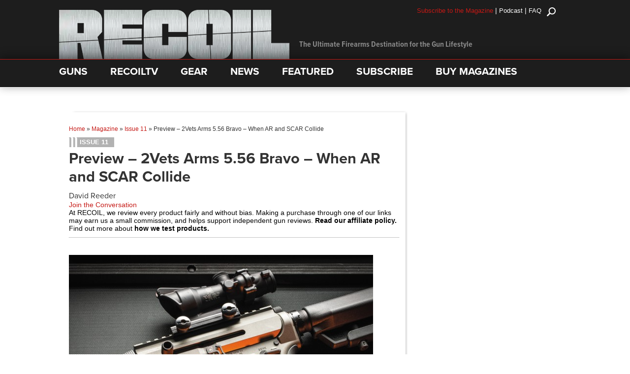

--- FILE ---
content_type: text/html; charset=utf-8
request_url: https://www.google.com/recaptcha/api2/anchor?ar=1&k=6LeGyKUUAAAAAMXsDfCL4PUUEdGsAxTbMmIvz1cT&co=aHR0cHM6Ly9yZWNvaWwudHY6NDQz&hl=en&v=PoyoqOPhxBO7pBk68S4YbpHZ&size=invisible&anchor-ms=20000&execute-ms=30000&cb=vv83fuze6hzi
body_size: 49732
content:
<!DOCTYPE HTML><html dir="ltr" lang="en"><head><meta http-equiv="Content-Type" content="text/html; charset=UTF-8">
<meta http-equiv="X-UA-Compatible" content="IE=edge">
<title>reCAPTCHA</title>
<style type="text/css">
/* cyrillic-ext */
@font-face {
  font-family: 'Roboto';
  font-style: normal;
  font-weight: 400;
  font-stretch: 100%;
  src: url(//fonts.gstatic.com/s/roboto/v48/KFO7CnqEu92Fr1ME7kSn66aGLdTylUAMa3GUBHMdazTgWw.woff2) format('woff2');
  unicode-range: U+0460-052F, U+1C80-1C8A, U+20B4, U+2DE0-2DFF, U+A640-A69F, U+FE2E-FE2F;
}
/* cyrillic */
@font-face {
  font-family: 'Roboto';
  font-style: normal;
  font-weight: 400;
  font-stretch: 100%;
  src: url(//fonts.gstatic.com/s/roboto/v48/KFO7CnqEu92Fr1ME7kSn66aGLdTylUAMa3iUBHMdazTgWw.woff2) format('woff2');
  unicode-range: U+0301, U+0400-045F, U+0490-0491, U+04B0-04B1, U+2116;
}
/* greek-ext */
@font-face {
  font-family: 'Roboto';
  font-style: normal;
  font-weight: 400;
  font-stretch: 100%;
  src: url(//fonts.gstatic.com/s/roboto/v48/KFO7CnqEu92Fr1ME7kSn66aGLdTylUAMa3CUBHMdazTgWw.woff2) format('woff2');
  unicode-range: U+1F00-1FFF;
}
/* greek */
@font-face {
  font-family: 'Roboto';
  font-style: normal;
  font-weight: 400;
  font-stretch: 100%;
  src: url(//fonts.gstatic.com/s/roboto/v48/KFO7CnqEu92Fr1ME7kSn66aGLdTylUAMa3-UBHMdazTgWw.woff2) format('woff2');
  unicode-range: U+0370-0377, U+037A-037F, U+0384-038A, U+038C, U+038E-03A1, U+03A3-03FF;
}
/* math */
@font-face {
  font-family: 'Roboto';
  font-style: normal;
  font-weight: 400;
  font-stretch: 100%;
  src: url(//fonts.gstatic.com/s/roboto/v48/KFO7CnqEu92Fr1ME7kSn66aGLdTylUAMawCUBHMdazTgWw.woff2) format('woff2');
  unicode-range: U+0302-0303, U+0305, U+0307-0308, U+0310, U+0312, U+0315, U+031A, U+0326-0327, U+032C, U+032F-0330, U+0332-0333, U+0338, U+033A, U+0346, U+034D, U+0391-03A1, U+03A3-03A9, U+03B1-03C9, U+03D1, U+03D5-03D6, U+03F0-03F1, U+03F4-03F5, U+2016-2017, U+2034-2038, U+203C, U+2040, U+2043, U+2047, U+2050, U+2057, U+205F, U+2070-2071, U+2074-208E, U+2090-209C, U+20D0-20DC, U+20E1, U+20E5-20EF, U+2100-2112, U+2114-2115, U+2117-2121, U+2123-214F, U+2190, U+2192, U+2194-21AE, U+21B0-21E5, U+21F1-21F2, U+21F4-2211, U+2213-2214, U+2216-22FF, U+2308-230B, U+2310, U+2319, U+231C-2321, U+2336-237A, U+237C, U+2395, U+239B-23B7, U+23D0, U+23DC-23E1, U+2474-2475, U+25AF, U+25B3, U+25B7, U+25BD, U+25C1, U+25CA, U+25CC, U+25FB, U+266D-266F, U+27C0-27FF, U+2900-2AFF, U+2B0E-2B11, U+2B30-2B4C, U+2BFE, U+3030, U+FF5B, U+FF5D, U+1D400-1D7FF, U+1EE00-1EEFF;
}
/* symbols */
@font-face {
  font-family: 'Roboto';
  font-style: normal;
  font-weight: 400;
  font-stretch: 100%;
  src: url(//fonts.gstatic.com/s/roboto/v48/KFO7CnqEu92Fr1ME7kSn66aGLdTylUAMaxKUBHMdazTgWw.woff2) format('woff2');
  unicode-range: U+0001-000C, U+000E-001F, U+007F-009F, U+20DD-20E0, U+20E2-20E4, U+2150-218F, U+2190, U+2192, U+2194-2199, U+21AF, U+21E6-21F0, U+21F3, U+2218-2219, U+2299, U+22C4-22C6, U+2300-243F, U+2440-244A, U+2460-24FF, U+25A0-27BF, U+2800-28FF, U+2921-2922, U+2981, U+29BF, U+29EB, U+2B00-2BFF, U+4DC0-4DFF, U+FFF9-FFFB, U+10140-1018E, U+10190-1019C, U+101A0, U+101D0-101FD, U+102E0-102FB, U+10E60-10E7E, U+1D2C0-1D2D3, U+1D2E0-1D37F, U+1F000-1F0FF, U+1F100-1F1AD, U+1F1E6-1F1FF, U+1F30D-1F30F, U+1F315, U+1F31C, U+1F31E, U+1F320-1F32C, U+1F336, U+1F378, U+1F37D, U+1F382, U+1F393-1F39F, U+1F3A7-1F3A8, U+1F3AC-1F3AF, U+1F3C2, U+1F3C4-1F3C6, U+1F3CA-1F3CE, U+1F3D4-1F3E0, U+1F3ED, U+1F3F1-1F3F3, U+1F3F5-1F3F7, U+1F408, U+1F415, U+1F41F, U+1F426, U+1F43F, U+1F441-1F442, U+1F444, U+1F446-1F449, U+1F44C-1F44E, U+1F453, U+1F46A, U+1F47D, U+1F4A3, U+1F4B0, U+1F4B3, U+1F4B9, U+1F4BB, U+1F4BF, U+1F4C8-1F4CB, U+1F4D6, U+1F4DA, U+1F4DF, U+1F4E3-1F4E6, U+1F4EA-1F4ED, U+1F4F7, U+1F4F9-1F4FB, U+1F4FD-1F4FE, U+1F503, U+1F507-1F50B, U+1F50D, U+1F512-1F513, U+1F53E-1F54A, U+1F54F-1F5FA, U+1F610, U+1F650-1F67F, U+1F687, U+1F68D, U+1F691, U+1F694, U+1F698, U+1F6AD, U+1F6B2, U+1F6B9-1F6BA, U+1F6BC, U+1F6C6-1F6CF, U+1F6D3-1F6D7, U+1F6E0-1F6EA, U+1F6F0-1F6F3, U+1F6F7-1F6FC, U+1F700-1F7FF, U+1F800-1F80B, U+1F810-1F847, U+1F850-1F859, U+1F860-1F887, U+1F890-1F8AD, U+1F8B0-1F8BB, U+1F8C0-1F8C1, U+1F900-1F90B, U+1F93B, U+1F946, U+1F984, U+1F996, U+1F9E9, U+1FA00-1FA6F, U+1FA70-1FA7C, U+1FA80-1FA89, U+1FA8F-1FAC6, U+1FACE-1FADC, U+1FADF-1FAE9, U+1FAF0-1FAF8, U+1FB00-1FBFF;
}
/* vietnamese */
@font-face {
  font-family: 'Roboto';
  font-style: normal;
  font-weight: 400;
  font-stretch: 100%;
  src: url(//fonts.gstatic.com/s/roboto/v48/KFO7CnqEu92Fr1ME7kSn66aGLdTylUAMa3OUBHMdazTgWw.woff2) format('woff2');
  unicode-range: U+0102-0103, U+0110-0111, U+0128-0129, U+0168-0169, U+01A0-01A1, U+01AF-01B0, U+0300-0301, U+0303-0304, U+0308-0309, U+0323, U+0329, U+1EA0-1EF9, U+20AB;
}
/* latin-ext */
@font-face {
  font-family: 'Roboto';
  font-style: normal;
  font-weight: 400;
  font-stretch: 100%;
  src: url(//fonts.gstatic.com/s/roboto/v48/KFO7CnqEu92Fr1ME7kSn66aGLdTylUAMa3KUBHMdazTgWw.woff2) format('woff2');
  unicode-range: U+0100-02BA, U+02BD-02C5, U+02C7-02CC, U+02CE-02D7, U+02DD-02FF, U+0304, U+0308, U+0329, U+1D00-1DBF, U+1E00-1E9F, U+1EF2-1EFF, U+2020, U+20A0-20AB, U+20AD-20C0, U+2113, U+2C60-2C7F, U+A720-A7FF;
}
/* latin */
@font-face {
  font-family: 'Roboto';
  font-style: normal;
  font-weight: 400;
  font-stretch: 100%;
  src: url(//fonts.gstatic.com/s/roboto/v48/KFO7CnqEu92Fr1ME7kSn66aGLdTylUAMa3yUBHMdazQ.woff2) format('woff2');
  unicode-range: U+0000-00FF, U+0131, U+0152-0153, U+02BB-02BC, U+02C6, U+02DA, U+02DC, U+0304, U+0308, U+0329, U+2000-206F, U+20AC, U+2122, U+2191, U+2193, U+2212, U+2215, U+FEFF, U+FFFD;
}
/* cyrillic-ext */
@font-face {
  font-family: 'Roboto';
  font-style: normal;
  font-weight: 500;
  font-stretch: 100%;
  src: url(//fonts.gstatic.com/s/roboto/v48/KFO7CnqEu92Fr1ME7kSn66aGLdTylUAMa3GUBHMdazTgWw.woff2) format('woff2');
  unicode-range: U+0460-052F, U+1C80-1C8A, U+20B4, U+2DE0-2DFF, U+A640-A69F, U+FE2E-FE2F;
}
/* cyrillic */
@font-face {
  font-family: 'Roboto';
  font-style: normal;
  font-weight: 500;
  font-stretch: 100%;
  src: url(//fonts.gstatic.com/s/roboto/v48/KFO7CnqEu92Fr1ME7kSn66aGLdTylUAMa3iUBHMdazTgWw.woff2) format('woff2');
  unicode-range: U+0301, U+0400-045F, U+0490-0491, U+04B0-04B1, U+2116;
}
/* greek-ext */
@font-face {
  font-family: 'Roboto';
  font-style: normal;
  font-weight: 500;
  font-stretch: 100%;
  src: url(//fonts.gstatic.com/s/roboto/v48/KFO7CnqEu92Fr1ME7kSn66aGLdTylUAMa3CUBHMdazTgWw.woff2) format('woff2');
  unicode-range: U+1F00-1FFF;
}
/* greek */
@font-face {
  font-family: 'Roboto';
  font-style: normal;
  font-weight: 500;
  font-stretch: 100%;
  src: url(//fonts.gstatic.com/s/roboto/v48/KFO7CnqEu92Fr1ME7kSn66aGLdTylUAMa3-UBHMdazTgWw.woff2) format('woff2');
  unicode-range: U+0370-0377, U+037A-037F, U+0384-038A, U+038C, U+038E-03A1, U+03A3-03FF;
}
/* math */
@font-face {
  font-family: 'Roboto';
  font-style: normal;
  font-weight: 500;
  font-stretch: 100%;
  src: url(//fonts.gstatic.com/s/roboto/v48/KFO7CnqEu92Fr1ME7kSn66aGLdTylUAMawCUBHMdazTgWw.woff2) format('woff2');
  unicode-range: U+0302-0303, U+0305, U+0307-0308, U+0310, U+0312, U+0315, U+031A, U+0326-0327, U+032C, U+032F-0330, U+0332-0333, U+0338, U+033A, U+0346, U+034D, U+0391-03A1, U+03A3-03A9, U+03B1-03C9, U+03D1, U+03D5-03D6, U+03F0-03F1, U+03F4-03F5, U+2016-2017, U+2034-2038, U+203C, U+2040, U+2043, U+2047, U+2050, U+2057, U+205F, U+2070-2071, U+2074-208E, U+2090-209C, U+20D0-20DC, U+20E1, U+20E5-20EF, U+2100-2112, U+2114-2115, U+2117-2121, U+2123-214F, U+2190, U+2192, U+2194-21AE, U+21B0-21E5, U+21F1-21F2, U+21F4-2211, U+2213-2214, U+2216-22FF, U+2308-230B, U+2310, U+2319, U+231C-2321, U+2336-237A, U+237C, U+2395, U+239B-23B7, U+23D0, U+23DC-23E1, U+2474-2475, U+25AF, U+25B3, U+25B7, U+25BD, U+25C1, U+25CA, U+25CC, U+25FB, U+266D-266F, U+27C0-27FF, U+2900-2AFF, U+2B0E-2B11, U+2B30-2B4C, U+2BFE, U+3030, U+FF5B, U+FF5D, U+1D400-1D7FF, U+1EE00-1EEFF;
}
/* symbols */
@font-face {
  font-family: 'Roboto';
  font-style: normal;
  font-weight: 500;
  font-stretch: 100%;
  src: url(//fonts.gstatic.com/s/roboto/v48/KFO7CnqEu92Fr1ME7kSn66aGLdTylUAMaxKUBHMdazTgWw.woff2) format('woff2');
  unicode-range: U+0001-000C, U+000E-001F, U+007F-009F, U+20DD-20E0, U+20E2-20E4, U+2150-218F, U+2190, U+2192, U+2194-2199, U+21AF, U+21E6-21F0, U+21F3, U+2218-2219, U+2299, U+22C4-22C6, U+2300-243F, U+2440-244A, U+2460-24FF, U+25A0-27BF, U+2800-28FF, U+2921-2922, U+2981, U+29BF, U+29EB, U+2B00-2BFF, U+4DC0-4DFF, U+FFF9-FFFB, U+10140-1018E, U+10190-1019C, U+101A0, U+101D0-101FD, U+102E0-102FB, U+10E60-10E7E, U+1D2C0-1D2D3, U+1D2E0-1D37F, U+1F000-1F0FF, U+1F100-1F1AD, U+1F1E6-1F1FF, U+1F30D-1F30F, U+1F315, U+1F31C, U+1F31E, U+1F320-1F32C, U+1F336, U+1F378, U+1F37D, U+1F382, U+1F393-1F39F, U+1F3A7-1F3A8, U+1F3AC-1F3AF, U+1F3C2, U+1F3C4-1F3C6, U+1F3CA-1F3CE, U+1F3D4-1F3E0, U+1F3ED, U+1F3F1-1F3F3, U+1F3F5-1F3F7, U+1F408, U+1F415, U+1F41F, U+1F426, U+1F43F, U+1F441-1F442, U+1F444, U+1F446-1F449, U+1F44C-1F44E, U+1F453, U+1F46A, U+1F47D, U+1F4A3, U+1F4B0, U+1F4B3, U+1F4B9, U+1F4BB, U+1F4BF, U+1F4C8-1F4CB, U+1F4D6, U+1F4DA, U+1F4DF, U+1F4E3-1F4E6, U+1F4EA-1F4ED, U+1F4F7, U+1F4F9-1F4FB, U+1F4FD-1F4FE, U+1F503, U+1F507-1F50B, U+1F50D, U+1F512-1F513, U+1F53E-1F54A, U+1F54F-1F5FA, U+1F610, U+1F650-1F67F, U+1F687, U+1F68D, U+1F691, U+1F694, U+1F698, U+1F6AD, U+1F6B2, U+1F6B9-1F6BA, U+1F6BC, U+1F6C6-1F6CF, U+1F6D3-1F6D7, U+1F6E0-1F6EA, U+1F6F0-1F6F3, U+1F6F7-1F6FC, U+1F700-1F7FF, U+1F800-1F80B, U+1F810-1F847, U+1F850-1F859, U+1F860-1F887, U+1F890-1F8AD, U+1F8B0-1F8BB, U+1F8C0-1F8C1, U+1F900-1F90B, U+1F93B, U+1F946, U+1F984, U+1F996, U+1F9E9, U+1FA00-1FA6F, U+1FA70-1FA7C, U+1FA80-1FA89, U+1FA8F-1FAC6, U+1FACE-1FADC, U+1FADF-1FAE9, U+1FAF0-1FAF8, U+1FB00-1FBFF;
}
/* vietnamese */
@font-face {
  font-family: 'Roboto';
  font-style: normal;
  font-weight: 500;
  font-stretch: 100%;
  src: url(//fonts.gstatic.com/s/roboto/v48/KFO7CnqEu92Fr1ME7kSn66aGLdTylUAMa3OUBHMdazTgWw.woff2) format('woff2');
  unicode-range: U+0102-0103, U+0110-0111, U+0128-0129, U+0168-0169, U+01A0-01A1, U+01AF-01B0, U+0300-0301, U+0303-0304, U+0308-0309, U+0323, U+0329, U+1EA0-1EF9, U+20AB;
}
/* latin-ext */
@font-face {
  font-family: 'Roboto';
  font-style: normal;
  font-weight: 500;
  font-stretch: 100%;
  src: url(//fonts.gstatic.com/s/roboto/v48/KFO7CnqEu92Fr1ME7kSn66aGLdTylUAMa3KUBHMdazTgWw.woff2) format('woff2');
  unicode-range: U+0100-02BA, U+02BD-02C5, U+02C7-02CC, U+02CE-02D7, U+02DD-02FF, U+0304, U+0308, U+0329, U+1D00-1DBF, U+1E00-1E9F, U+1EF2-1EFF, U+2020, U+20A0-20AB, U+20AD-20C0, U+2113, U+2C60-2C7F, U+A720-A7FF;
}
/* latin */
@font-face {
  font-family: 'Roboto';
  font-style: normal;
  font-weight: 500;
  font-stretch: 100%;
  src: url(//fonts.gstatic.com/s/roboto/v48/KFO7CnqEu92Fr1ME7kSn66aGLdTylUAMa3yUBHMdazQ.woff2) format('woff2');
  unicode-range: U+0000-00FF, U+0131, U+0152-0153, U+02BB-02BC, U+02C6, U+02DA, U+02DC, U+0304, U+0308, U+0329, U+2000-206F, U+20AC, U+2122, U+2191, U+2193, U+2212, U+2215, U+FEFF, U+FFFD;
}
/* cyrillic-ext */
@font-face {
  font-family: 'Roboto';
  font-style: normal;
  font-weight: 900;
  font-stretch: 100%;
  src: url(//fonts.gstatic.com/s/roboto/v48/KFO7CnqEu92Fr1ME7kSn66aGLdTylUAMa3GUBHMdazTgWw.woff2) format('woff2');
  unicode-range: U+0460-052F, U+1C80-1C8A, U+20B4, U+2DE0-2DFF, U+A640-A69F, U+FE2E-FE2F;
}
/* cyrillic */
@font-face {
  font-family: 'Roboto';
  font-style: normal;
  font-weight: 900;
  font-stretch: 100%;
  src: url(//fonts.gstatic.com/s/roboto/v48/KFO7CnqEu92Fr1ME7kSn66aGLdTylUAMa3iUBHMdazTgWw.woff2) format('woff2');
  unicode-range: U+0301, U+0400-045F, U+0490-0491, U+04B0-04B1, U+2116;
}
/* greek-ext */
@font-face {
  font-family: 'Roboto';
  font-style: normal;
  font-weight: 900;
  font-stretch: 100%;
  src: url(//fonts.gstatic.com/s/roboto/v48/KFO7CnqEu92Fr1ME7kSn66aGLdTylUAMa3CUBHMdazTgWw.woff2) format('woff2');
  unicode-range: U+1F00-1FFF;
}
/* greek */
@font-face {
  font-family: 'Roboto';
  font-style: normal;
  font-weight: 900;
  font-stretch: 100%;
  src: url(//fonts.gstatic.com/s/roboto/v48/KFO7CnqEu92Fr1ME7kSn66aGLdTylUAMa3-UBHMdazTgWw.woff2) format('woff2');
  unicode-range: U+0370-0377, U+037A-037F, U+0384-038A, U+038C, U+038E-03A1, U+03A3-03FF;
}
/* math */
@font-face {
  font-family: 'Roboto';
  font-style: normal;
  font-weight: 900;
  font-stretch: 100%;
  src: url(//fonts.gstatic.com/s/roboto/v48/KFO7CnqEu92Fr1ME7kSn66aGLdTylUAMawCUBHMdazTgWw.woff2) format('woff2');
  unicode-range: U+0302-0303, U+0305, U+0307-0308, U+0310, U+0312, U+0315, U+031A, U+0326-0327, U+032C, U+032F-0330, U+0332-0333, U+0338, U+033A, U+0346, U+034D, U+0391-03A1, U+03A3-03A9, U+03B1-03C9, U+03D1, U+03D5-03D6, U+03F0-03F1, U+03F4-03F5, U+2016-2017, U+2034-2038, U+203C, U+2040, U+2043, U+2047, U+2050, U+2057, U+205F, U+2070-2071, U+2074-208E, U+2090-209C, U+20D0-20DC, U+20E1, U+20E5-20EF, U+2100-2112, U+2114-2115, U+2117-2121, U+2123-214F, U+2190, U+2192, U+2194-21AE, U+21B0-21E5, U+21F1-21F2, U+21F4-2211, U+2213-2214, U+2216-22FF, U+2308-230B, U+2310, U+2319, U+231C-2321, U+2336-237A, U+237C, U+2395, U+239B-23B7, U+23D0, U+23DC-23E1, U+2474-2475, U+25AF, U+25B3, U+25B7, U+25BD, U+25C1, U+25CA, U+25CC, U+25FB, U+266D-266F, U+27C0-27FF, U+2900-2AFF, U+2B0E-2B11, U+2B30-2B4C, U+2BFE, U+3030, U+FF5B, U+FF5D, U+1D400-1D7FF, U+1EE00-1EEFF;
}
/* symbols */
@font-face {
  font-family: 'Roboto';
  font-style: normal;
  font-weight: 900;
  font-stretch: 100%;
  src: url(//fonts.gstatic.com/s/roboto/v48/KFO7CnqEu92Fr1ME7kSn66aGLdTylUAMaxKUBHMdazTgWw.woff2) format('woff2');
  unicode-range: U+0001-000C, U+000E-001F, U+007F-009F, U+20DD-20E0, U+20E2-20E4, U+2150-218F, U+2190, U+2192, U+2194-2199, U+21AF, U+21E6-21F0, U+21F3, U+2218-2219, U+2299, U+22C4-22C6, U+2300-243F, U+2440-244A, U+2460-24FF, U+25A0-27BF, U+2800-28FF, U+2921-2922, U+2981, U+29BF, U+29EB, U+2B00-2BFF, U+4DC0-4DFF, U+FFF9-FFFB, U+10140-1018E, U+10190-1019C, U+101A0, U+101D0-101FD, U+102E0-102FB, U+10E60-10E7E, U+1D2C0-1D2D3, U+1D2E0-1D37F, U+1F000-1F0FF, U+1F100-1F1AD, U+1F1E6-1F1FF, U+1F30D-1F30F, U+1F315, U+1F31C, U+1F31E, U+1F320-1F32C, U+1F336, U+1F378, U+1F37D, U+1F382, U+1F393-1F39F, U+1F3A7-1F3A8, U+1F3AC-1F3AF, U+1F3C2, U+1F3C4-1F3C6, U+1F3CA-1F3CE, U+1F3D4-1F3E0, U+1F3ED, U+1F3F1-1F3F3, U+1F3F5-1F3F7, U+1F408, U+1F415, U+1F41F, U+1F426, U+1F43F, U+1F441-1F442, U+1F444, U+1F446-1F449, U+1F44C-1F44E, U+1F453, U+1F46A, U+1F47D, U+1F4A3, U+1F4B0, U+1F4B3, U+1F4B9, U+1F4BB, U+1F4BF, U+1F4C8-1F4CB, U+1F4D6, U+1F4DA, U+1F4DF, U+1F4E3-1F4E6, U+1F4EA-1F4ED, U+1F4F7, U+1F4F9-1F4FB, U+1F4FD-1F4FE, U+1F503, U+1F507-1F50B, U+1F50D, U+1F512-1F513, U+1F53E-1F54A, U+1F54F-1F5FA, U+1F610, U+1F650-1F67F, U+1F687, U+1F68D, U+1F691, U+1F694, U+1F698, U+1F6AD, U+1F6B2, U+1F6B9-1F6BA, U+1F6BC, U+1F6C6-1F6CF, U+1F6D3-1F6D7, U+1F6E0-1F6EA, U+1F6F0-1F6F3, U+1F6F7-1F6FC, U+1F700-1F7FF, U+1F800-1F80B, U+1F810-1F847, U+1F850-1F859, U+1F860-1F887, U+1F890-1F8AD, U+1F8B0-1F8BB, U+1F8C0-1F8C1, U+1F900-1F90B, U+1F93B, U+1F946, U+1F984, U+1F996, U+1F9E9, U+1FA00-1FA6F, U+1FA70-1FA7C, U+1FA80-1FA89, U+1FA8F-1FAC6, U+1FACE-1FADC, U+1FADF-1FAE9, U+1FAF0-1FAF8, U+1FB00-1FBFF;
}
/* vietnamese */
@font-face {
  font-family: 'Roboto';
  font-style: normal;
  font-weight: 900;
  font-stretch: 100%;
  src: url(//fonts.gstatic.com/s/roboto/v48/KFO7CnqEu92Fr1ME7kSn66aGLdTylUAMa3OUBHMdazTgWw.woff2) format('woff2');
  unicode-range: U+0102-0103, U+0110-0111, U+0128-0129, U+0168-0169, U+01A0-01A1, U+01AF-01B0, U+0300-0301, U+0303-0304, U+0308-0309, U+0323, U+0329, U+1EA0-1EF9, U+20AB;
}
/* latin-ext */
@font-face {
  font-family: 'Roboto';
  font-style: normal;
  font-weight: 900;
  font-stretch: 100%;
  src: url(//fonts.gstatic.com/s/roboto/v48/KFO7CnqEu92Fr1ME7kSn66aGLdTylUAMa3KUBHMdazTgWw.woff2) format('woff2');
  unicode-range: U+0100-02BA, U+02BD-02C5, U+02C7-02CC, U+02CE-02D7, U+02DD-02FF, U+0304, U+0308, U+0329, U+1D00-1DBF, U+1E00-1E9F, U+1EF2-1EFF, U+2020, U+20A0-20AB, U+20AD-20C0, U+2113, U+2C60-2C7F, U+A720-A7FF;
}
/* latin */
@font-face {
  font-family: 'Roboto';
  font-style: normal;
  font-weight: 900;
  font-stretch: 100%;
  src: url(//fonts.gstatic.com/s/roboto/v48/KFO7CnqEu92Fr1ME7kSn66aGLdTylUAMa3yUBHMdazQ.woff2) format('woff2');
  unicode-range: U+0000-00FF, U+0131, U+0152-0153, U+02BB-02BC, U+02C6, U+02DA, U+02DC, U+0304, U+0308, U+0329, U+2000-206F, U+20AC, U+2122, U+2191, U+2193, U+2212, U+2215, U+FEFF, U+FFFD;
}

</style>
<link rel="stylesheet" type="text/css" href="https://www.gstatic.com/recaptcha/releases/PoyoqOPhxBO7pBk68S4YbpHZ/styles__ltr.css">
<script nonce="as2JzVGD1uWKh0LwUpF6Sg" type="text/javascript">window['__recaptcha_api'] = 'https://www.google.com/recaptcha/api2/';</script>
<script type="text/javascript" src="https://www.gstatic.com/recaptcha/releases/PoyoqOPhxBO7pBk68S4YbpHZ/recaptcha__en.js" nonce="as2JzVGD1uWKh0LwUpF6Sg">
      
    </script></head>
<body><div id="rc-anchor-alert" class="rc-anchor-alert"></div>
<input type="hidden" id="recaptcha-token" value="[base64]">
<script type="text/javascript" nonce="as2JzVGD1uWKh0LwUpF6Sg">
      recaptcha.anchor.Main.init("[\x22ainput\x22,[\x22bgdata\x22,\x22\x22,\[base64]/[base64]/[base64]/bmV3IHJbeF0oY1swXSk6RT09Mj9uZXcgclt4XShjWzBdLGNbMV0pOkU9PTM/bmV3IHJbeF0oY1swXSxjWzFdLGNbMl0pOkU9PTQ/[base64]/[base64]/[base64]/[base64]/[base64]/[base64]/[base64]/[base64]\x22,\[base64]\x22,\x22wrzCk8KwwpjDuRtKw68dw5HCg8K2wqwAcMO/w6LCuivCnWPDtMKsw6VPdsKXwqgFw7bDksKUwqjCpBTCshkHNcOQwrhrSMKIG8K/VjtgbGxzw4PDgcK0QWocS8Ovwpsfw4oww7w8Jj5sfi0AKMKkdMOHwoXDksKdwp/Cll/DpcOXEMKNH8KxO8Ktw5LDicKiw6zCoT7CqSA7NXdESl/[base64]/b8KGBBZ1D0DCojwYTzPCs8KTwrbCnVjDuHPDjsOKwrTCkSbDmxLCr8ONC8K6GcKQwpjCp8OoFcKOasOvw7HCgyPCv1fCgVcNw6DCjcOgFCBFwqLDsQ5tw68bw6tywqlUJW8/wpMgw51ndQ5WeULDqHTDi8OETCdlwpoFXAfCmEomVMKdI8O2w7rCrjzCoMK8wpTCq8OjcsOebiXCkhVLw63DjGzDucOEw48bwqHDpcKzGBTDrxoQwqbDsS5Xbg3DosOawpccw43DuDBeLMKnw552wrvDqsKiw7vDu08Iw5fCo8KEwphrwrRiEsO6w7/CmsK0IsOdKMKYwr7CrcKbw4lHw5TCqsK9w498WMK2ecOxEsOtw6rCj3HCn8OPJADDkk/Culo7wpzCnMKRJ8OnwoUwwoYqMmUCwo4VBsKmw5AdGUM3wpEUwqnDk0jCssK7Cmw+w6PCtzpiJ8Owwq/DlMOwwqTCtEbDrsKBTDtVwqnDnWJ9IsO6wqJAwpXCs8OLw4l8w4dPwqfCsUR8RivCmcOWOhZEw5DCjsKuLzx+wq7CvFDCjh4OPxDCr3wDKQrCrVTCvCdePm3CjsOsw7rCnwrCqGY0G8O2w5YAFcOUwqwWw4PCkMOtDBFTwofCrV/Cjx7DmnTCnycqUcOdD8Ohwqsqw7/Dgg54wqHCrsKQw5bCiTvCvgJwPgrClsObw6gYM31kE8KJw4TDtCXDhAlhZQnDg8KGw4LChMOtUsOMw6fCtAMzw5B6aGMjAUDDkMOmUcKSw75Uw5rCmBfDkU/Dk1hYXMKWWXkZUkBxbsKNNcOyw6DCoDvCisKDw55fwobDuwDDjsObU8O1HcOAImJcfkEvw6A5Y1bCtMK/WWgsw4TDp3xfSMOUb1HDhh/DqncjKMOtISLDuMOIwobCkkorwpPDjzRII8OBD009UGTCsMKywrZwbSzDnMOGwojChcKrw7cxwpXDq8O6w7DDjXPDicKbw67DiT/[base64]/[base64]/[base64]/w48dJ8K5w6lCwoIJwpzCncO9BQTDryrCmMOaw6DCq317W8Olw7DDsHRPFXfDuXQ/[base64]/ci4gG8KnCDTDnzfCoxvCqsKneMKKw7TDr8OWeFPCicKHw7kPMMK9w7XDvmLCrcKSDX7DvXnCsirDkFfDvcOrw5p2w5jCjhrCl30bwpw8w7R9A8K8UMOZw558woJwwpnCrH/DmEcuw4jDmwrChVTDvxUMwrLDoMKQw4R1bQPDoSDCqsOow44dw77Dm8KrwqLCsmrCi8OQwrDDhMO/[base64]/IMKEw4vDgsKWwq9yaENTEcKewqUMUn/DmFZ8Wk7DmR1zMgsMwqXDnsOxKmxvwrVjw4t1w6XDiEPDiMK+JmLDn8K1w75xwqVGwr0jwrvDiRcfP8KZOcKDwrhGw7UaBcOEEQckOyfCuAXDgsOtwpPDglZww5bCmV3Dk8KjCFDCrMOaAcORw6gzJWjCjH4AYEjCqMKOZMOwwosswol/DChjw4rCusKeB8KwwptbwonCicKlUsO9XhQCwrcETMKrwqjCizLCiMO+Y8OqamLDt1VbBsOhwrkIw5zDmcOkIQlbBXkYwqNawpNxCcKdwp4NwqvDjUBawp/Ci195wq/Dmi1fRcONw6XDkcKLw4/[base64]/ClnnDtDxdw6HCh8OdwqFjD8KJEGLDucKoPMKBBiLCkQfDo8K3Z31rPiPCgsOCGk/DgcO/w6DDpVHDoCHDhsOAwq81K2I8DMOqLEtyw697w7dTCsKBw49FVXbDlcOBw5HDs8KXY8Owwq90dh/CoVHCvcKiasOUw5bChcKgwqHClsOjwq7CvU5Gwo8kVkbCmQdyemrClBjCiMK/[base64]/DlEXCiRLDlCTDulbCqcOxO8OhV8Ksw7rDiEkvQFzCrMOQw7pWw5hbWAfCj0E3CyBcwp1AGhNlw7Ugw6bDrsKJwolbasKqwq1HEWB2Z1jDnMK7NsKLeMOCRQNLwqxEJcK9GHsHwohOw5ATw4jCsMOewrsCaAfDqMKsw5vDkUd8NElAQcOVJHnDksKpwq1/XMKkVUBOFMOVFsOqwpIkRkw9VsOabkzDrkDCrMKcw4fCscObUMO8w5wsw5jDo8KzNHHCs8OsWsOBRiR0ZsOkIEPChjQ8w4/[base64]/DhsKPwq7CisKFDWZZwoFcwrzCuzU6MsOww4fCikwSwpNcw4o/[base64]/[base64]/w5t/BSlgwqrDknvDtcOtQsOsw4cNwrRXBMOTWMO7woUXw6kBTynDhhNjw4rCnl5Vw7oEYSbChMKQw5fCoV3CqQlTS8OIaA/ChcOrwrDCqMOawqPCoV4eJsOqwo0iaC3CvcO4wps/HT0Dw6rCk8KINMOdw6VbNyTClcKKwrZkw5tOQMOfw7zDmsOZwqPDjcOLfHHDl1JbMnHDhVEDbw1AIMOTw5h4RsK2UsOYa8OSw4Zba8KxwpEYDsK2ScK7fl4ew63CrsKQbsO7DiAfQMKxYMO1wp/CtSIKTlVrw49BwqrCkMK5w5UsMMOvMsOiw4EQw7PCu8OUwrxeZMOQfcOEMSjCrMKzw6sFw7N8aWxWSMKEwoscw7IqwrUNWsOrwrkewq9jG8O1J8O1w4Mmwr3DrFfCr8KIw5/DiMK1FRoTXMOfTWrCn8KawrxDwpLCqsOwS8KQw53CvMOnwoN6QsOLwox/TGLDj2oNeMOhwpLCv8Oow5sqfWDDoj7Dn8OMXF7DmA10XMKTE1fDmsOWf8O9AMO5woZqPMOvw7HClsOTwpLDghccN03DkFgOw7BOwocMbsK4w6DCosKOw50vw7nCgicbw4zCtcKrwqnCqUsKwolswrRSA8K9w5bCvjzCgmzChcOEfcKXw4PDq8O+UsO/wqvCmMO1wp8kw7R+VU3DucKyED9VwqPCkMONwozDi8KtwppkwpnDkcOBwroIwr/[base64]/[base64]/CtQ0uw6gCwpEIH8KKUEISwoHDsMOTHHxWw4kbw7DDqD5Nw63CuQALfArCnRw1SsKYw5zDkhFdJMOYIEAFFcO8bR4Cw4DCvcKgDz7DjcOhwo7DmC0Xwo/DvcOew6sUw7XDscOaOMOfGBVewpzDsQvCnkRlw6vCnUxSw4vCucOHUnIYa8K2GEsUKlzDmcO8IsKUwr/CncO9K0ItwppVAMKLTsOiCcOBWMK+F8OUw77CqMOfCmDCuhQnw5rCqMKgcsKnw6V8w57DgsO+JDo2esOOw5jCrcOwRg48csOKwpJlwpDDj23DgMOKwqZcEcKraMO8WcKHwpfCvsO3fjBTwo4Uw5UAwofCrBDChcKjNsOOw6vDmQYGwrR/wq09wpEYwp7CvV/CsE7DoSwNw6nCo8OIw5vDmFHCs8O9w4LDg1HCjz7CrDrDqsOrWE3DjDLDocOzwo3CscOgLcOvY8KDCsORMcOWw4zCocO0wo7Cj1wJPTwfakRJaMKnAMOiw6jDg8OFwoBdwo/DnXcrGcKRTTBrdMOBdmpxw6EvwoENN8OWWMODEMOdWsOAA8Kqwo4jJVPDlcODwqw6R8Kmw5BOw4PCoCLCosO/w7fDjsKbwovDs8Kyw6EewosLfcO4woUQbj3DlMKcPcKywppVwqDCkAfDk8Ktw7bDhH/Cn8KyX0okw4PDsUwvfS5sIT9Lcy54w5PDmB9bMcO8TcKRACU/S8Kqw7jDm2tZb2LCoSxoZH0LJXzDmnjDuhTCqjjCusO/K8OsTMKpNcKGJcO+Zn8UFTVzecK0Olcfw6jCvcOATsKqw7x4w5o5w7/[base64]/CgSPDmcKSw7XDscOeesO9wpvCmMONGsKmwpXDuMOicsOKwoRnE8KswrHDlcOLdcOAKcOZHSDDuV5Nw7Jew5PDtMKARsOcwrTCq2wfw6fCj8K/wpcUfz/Cr8O8SMKbwqrCi1zCtxMfwpo3wqECw5liJALCgmQLwoHCp8KQbsKeA23Cs8KywqkVw47DuzZrwqt8MCrDomzCkhpIwp0Rwp5Vw6p/UlDCucK/w4E8Y1ZEfU5aQnltTsOgfxgAw79Nw6/Cu8OdwqplNkF3w483KChewq/[base64]/wpUVdmLCi8Khw4TCqsKONBZCwr/DjcOlP2fCjsOfw5nDvcOpw6XChcOaw6Mwwp/DlsKxQMOuJcOyGBXDm3HCuMKgXgPCssOkwqzDhcOhNGc9PScGw7l4w6dNw7Z6w41dAhHDl13ClC7Dg3sDaMKIFAgaw5J3wpHDvm/DtMOIwow9RMOoZArDpjLDg8K2VkzCg0fCryUPGsOZXDt7ZE7DlcKGw6QMwpBqCcOvw57CmkXDtcOaw54nwobCs3nDmhw8bwrCk1EWWcKaNcK9AMKScsOuZ8OCS2rDssO8P8OqwoDDlcKyPMKlw49tAWjCnHDDixbCpMOEw7NMFUHChj/CiVhwwotBw5x1w5J0MkVTwo8zEcOPw7FawrtXHF7CkMOaw77DhcOzw75GZAfDvSQ6GcOzAMO4wogGworClcKGaMOHw7/Ctn7DpyvDv07DvlvCs8KKKEbCnjYyHifCgMOHwrPCoMKjwo/Cp8KAwozDngcabjJPw5bDuhNUYUwwAh8PZMOewovCiz9Tw6jDpAlOwolqVcKTHMO+wpLCg8OiRC3Cv8K9A3YEwpHDl8O0UTo5w6R6d8Otwr7Ds8O2wpxrw5d9w5rCoMKZBsK2AGMfO8OTwrAUwqXCvMKoUcOCwqrDt13DisOvd8KgacKcw5lzwp/[base64]/Co8Kzw4Bhwo3DhcKswojCrcK9w6gAcUbDp8KZH8O/wpHCmHp0wq/Djk5Tw7MEwoEjL8K0wrI2w5lYw4rCujdrwrPCn8OaSnjCqxcOETQJw7FIbMKjQQwWw4BMw4XDkcOHKMKAYsOOYTnDs8KyOirDo8OqfWwaCsKhw7LDpCTDjksAOMKBX0DCv8KwUBM9TsO6w77Dk8O2MHdnwqjDhzfDh8KCw5/[base64]/JjNjwqF5w4bCmMOmw7cyHMOtwp/DmzrDvjFPJsKuwqw/HcK8QmLDmcKYwohCwr/[base64]/CjGrChxVFwr7CoMObG8OPIcOlwrPDi8O4UHRFBmLCqMOiJS/[base64]/w5QiYC/CmwphFADCucKqRWVtwqDCocKgVnxPTMKhVjHDnsKGHFPDt8Kkwq1kLH5BE8OMP8KVSBRrOnnDo3/DmAo7w4fDksKhwpFBSSrChVNQPsKXw5vDtRDCmmPCosKpWsKqwrg9H8KxH1hGw759JsOhLgBKwqvComI8WTtTwqrDnRE4w4Zhwr4VIWFRYMO6w4g+w4VoVMOww4AHCMOOMcOiMFzDjMO9QAkIw4HCvcO4OiMALj7DlcO1w7QhKQkgwoQqwrvCncKEccO2wrgXwo/DoQTClcKlwrrCusO0XsOZA8ONw4bDuMO+bcOkMMO1wrPDjjDCu2/CqXcIFQfDmcKCwrHDvm7DrcOPwq5PwrbDilAOwofDnwksI8KjVyzDp1/DmiPDkzDCtMKqw6sQQMKrfcO9IsKqIcO2wobCjcKVw6J9w5hkw6V9UWLCmnPDmMKWPsOtw4kTw5jDglHDjcO2O2wyCsKQNcKwI3/Cr8OdaT0BN8Ogwr9QExTDv1ZOw5kjdcKzMnsDw4HDt3fDscOjwo57EMOPw7fCiXYTw7NzUcOkQj3CkEbDgXILbjXDqsOfw7PDmiEDZ1ILMcKVwrI0wrRBw7bDo2s1PDDCghnDvcKPRDPDmcOUwrk2w7UQwog+w5l7XsKaSHNXccOuwoTCr2xYw4/Do8Ouw7tISsKRKsOjwp4Ow6fCoFLCnsKgw7/Cj8Oawo1Zw4zDrsKzTRlKw4/CrcK2w7oQDMO9Zyctw4QESkjDncOLw4J3TMO4MAlww73Dp1Fve0tUHMOIwrbDjV1YwqcNJ8KoLMOVwpDDm2XCriXCnsKlesK1VnPCm8KQwr3DoGNWwo1Nw4c0BMKNwrcVehbChUgOBSFWE8Kgwr/Co3xPZFoXwqLCqMKOTsOSwo/DomTDt3DCpMOMw5I8bB1iw4c3P8KbN8Ofw7DDqHk1YsKSwqxJcMK6wrDDoAjDjnTChV4MQsO+w5AUwoxZwqR0d1fCssO2DHg0N8OFU2Mgwq8NEXLCiMKiwqg/d8OmwrYCwq/Dl8Kdw70xw4XCiTDDlcO1wqI0w4vDtsKLw5ZswrovUsKyBcKFMhxawqTDocOPw5HDgXXDoDUBwpzCj2cQcMO4Llsvw4E5w4JyHw7CuVp8wqh0woXCpsKrwoXChy5gEsKyw5HCnsOfD8OGOcKqw4gewoPDv8KWa8OkOsOcNMKbfmPCphdKw6PDjcKsw7/DnwrCqMOWw5pFUVnDnXVxw4F/S3TCiSrDhcOiXXhcfsKRZ8KiwpTCuWJdw6nDgS7Coy3Cm8KGwq09LF/CpcKXMRsowpcqwoEdw7LCn8KlaTx8wpDCjMKZw5w5TVPDssO2w7TCm2phw6XDlcKrNzR8esKhOMORw4fClB3DqsOSw47DssOWRcOBY8O/[base64]/wqjChMO8UMOTwp/DuMKROVfCuHfCqD/CsljDricKwoMgQ8ODG8K/[base64]/DrDPCvcKJTio1EmbCnMK7YAQWZU8GBMOPw5/DuUHDrzDDvRtvwpEEwrTCnQXCrHMeZsOxw5PCrU7CpcKnbjvCtwEzwrDDnMO6w5Y6w6BuBsOSw5LDn8OZHE1rMD3CvCs7woI/wqEGFMKLw5HCtMOewqIFwqQ1AD0KaRzCgcKqABnDj8O6RsKCeB/[base64]/DpsKDwp8VQMO1w7jCn8KZWMO7w6wrcsKhw4jDtMOJFsK7ChTCmjfDtsKyw44fVB4MfcKNwoHCsMKnwpgOw4kMw4cCwo5Xwr1Mw497DsKcJ3gjw7PCtsOdworCp8KTQx4xwrDDgMORw6BkcCTClMOzwoY/[base64]/DqS3DhC/DqABIOQ3Ck8KdJAknwrzChkTDl8OaBcKtCVB0esOYG8Kuw4nCsl/ClsKaMsO9w5fDusKXw7EaeUDChMO5wqRZw7HDi8OFHcKnXsKUwp/Du8OMwp04SMOFTcK9AsOvwowSwo58aUpVdBHCrsKFDBzDhcOyw784w5/[base64]/wq08acKfw4pUcMKDw4DCjkvDtEDCk8KFwpMHcVsQw4ZBAsKxS3tewoRUP8OwwpPCujo4KsKcTsOpXcKHEcOcCALDqGzDo8O0csKODGFMwoNOLA3CvsKywqgVD8KTMsKhwo/[base64]/DnsOUYcOBN8OIwpjDkzYgWcOpwog4wrvCtisGIcOZwpoTw5fDrcKnw7RSwowLPgltw5cqKxXCnMKgwoMbw7bDpxADwqo2ZR5nGnvCm0ZewprDusKxaMKZP8OhUgXDuMK8w6nDrcK/w6dCwohgEgzCtH7DrzNiwpXDuU4KEDvDmHNjfR0RwozDscK/w7B7w77CpMO3FsO0B8KnPMKmGEASwqbDrDXChjfDngPCsm7Du8KmccKTDCwlORMRBsKFw5IZw796dsKPwpbDm1oIPD0+w53ClkcOfjnDpy8mwqLCnBcCPcK3acKpwrrDvUJRw5ghw4/CgcKiwonCrSQMw59Uw6hpwp/DtBpAw74CBXAswqVvIsKSwr3DuHglw6U8LsO4wo/CgsOdwpLClWg4bDwPDBfCuMOgdT3Dj0JiZ8O9eMOhwot2woPDjMOdDm1aa8K4fMOiQ8Onw6QWwpHDnsK7DcOsFMKjw49WAmdsw7V8w6RxJD4jJn3CkMKhZ37DnMKXwqnCkyvDpsO4wqrDiRZTd0Ytw4fDkcO3EGs6w5tLdgQFAz7Dug0jwpPCgMOfMmIJZ0MOwrHCoy/CijrCtsKGw7XDlB9Rwp9Iw7IBf8Oxw4zCgU48wph1H3d1woAjL8OCeSLDhTtkw7pAwqTDjU9aHztiwrg+DsO4P3J8BMK3U8OuM2VEwr7DiMK7wpIrOmfCqmHDpxLDrlBGLRfCshXDkMK+P8Kfw7UzUWgWw48/ZQzCpQlGVQImJxlYJQQbwrhOw600w5oYWMKZCcOvfl7CqQtSKBDCtMKywqnDicOTwr9YW8O0F2DCt2TDjGJ4wqh2XcOcfi1cw7YlwrvDmsOjwoVyUXYkwpkYT3vDn8KSQzM1RGpjUmZbTXRZwqRzwoTCjggpwooiw6UawosuwqELw6UQw7wuwpnDhA3Cmhdkw5/[base64]/w5XClMKTfsK+wrIfBcKcFMKFwpwpwoITccOSw48ewofDv1I8QiBHwr/Dry/DicKiPCvCrMK+woxqwo7ChwDCnkIRw51UWcKFwoN8wpgeDzLCiMKFw5N0wrDDthzDmSkpIgLDoMO6D1k3woMAw7JsKxvCnTbDnsKfwr0qwrPDpR8fw4kXwpJYDnnCj8OYw4QGwppJwoVVw5QQw7djwrA/[base64]/CliDDk8OhwrgtwpRWIUVGwrfCryoFdsOVwqtmw5bCgMKbKWlrw53DvhRfwqnDpzYsPTfCnXHDv8K/cmIPw5rDksKhwqYNwq7DmD3CtWbCmSPDtkYwfg7DlsK7wqxOJcK6S1lGw4oHw4IvwqbDqwdUHcOCw67DhcKwwqHDhcKWOMK8M8OxD8OiacKZGcKHw4rCqsOheMKBWGNtw4nClcK/GMOzSMO7RmPDgxXCusOgwpPDj8OrGzdXw7PDlcKBwqZ5w6bCusOgwpXDgsKWI1XDvmbCq2nDmk/CrMK1AF/Dk3FbXcO2w4cdCcOmGcO2w40AwpHDrl3DmUU/w7rCrsKHw4AFVcOrMRYyeMO/EFnDozTCn8OnNSlffcOeG31bw74QckTCgkkXPXDCo8OiwpAdD0zDu0jDg2bCoDA0w61KwoTDgsKawqLDqcKNw73DgRTCmMK8BxPCv8O0DsOkwpF+O8OXcMOQwo9xw6RhPkTDkiTDjQw/dcKoWVbDnSvCukQYbFUtwqc7wpVRw4IKwqDDu1HDnsOOw5QjLcOXA13CiBUrwrLDj8OdRTR+R8OHM8O1aW/DssK0Ni1Ww5YmZMOcYcKyZW1ZMsO6w5vClQRowpd6w7nCh3HCrkjCkhAQTUjCicO0wrjCgcKTYG/CjsOXbFUsGkE5woTCscO1OMK3C2/CmMOSNzFAcgQPw4gtUcKzw4PChMO3wqo9RMO5P2w1w43CgCNSc8KRwq7DhHUoSHRMw7LDhsOABMOAw5jCmlNRNcKaXlLDl1rCmFgCw48AAMOqUMOYw6DCpSXDpmkYDsOVwoVjcsOVwr/Do8KewoJgMn8vwoXCqsKMQh1vVBHDlBcnT8O5dMKOAX5Mw6jDlwHDv8K6UcOPVMO9HcOoUcKOD8OGwrxLwrw9PE/Dgi9EBknDl3bDqFQiw5IAAyMwXWQVaDnDr8KLesKOJcKew5/[base64]/[base64]/[base64]/[base64]/wrbCkHYfWcKyLV3CikzDusKLw5PCuFF4SMOGNcKiIBDDp8OMPCfCscKaYGvCiMONfmbDi8KgCATCrhLDigTCoUvDtnfDqjcswrrCq8K+fcKaw6YxwqRFwoLDpsKhD3pLDRVYwofCkcKLw4hewo/CuGfClR0AKn/CrsOBdh/[base64]/DpMOebFrCtsKXNUhpbMK0e8O2NXfDrE8Kw6xsMG7DowEPG0zChsK2VsO1w6TDgFkAw78ew7k8w6fDuyMpwq/DnMOBw55Vwq7Do8KYw7E/[base64]/[base64]/[base64]/DmBBpJQzDi8OSUFEKQSNSwqrDtUxsKiwawrUfLMO7wokzVMKxwqdBw54qfMOOwo/Dp1Y3woTDpkrCiMOvNkHDn8K8YsOAWcOAwrbDlcOOdVU0woTCnVdLBsOUwrY3a2bDvj4vwpxXPUYWw4nDnWhYwozCm8OOV8Oywo3Cgy/Dulkdw4XDhD5tLjNjQQXClgp9FMOKRwXDlsKgwqxWZA1rwpAbwoYyJlbCtsKJaX9WNUsRw4/[base64]/DrwzDoVNQSV58woHDhH7CucOlMzLDgMKlYMOGTcKuc2jCrcKIw6fDrMKoU2HCgUTCqzJJw4PCmcOQw5rCuMK/w79CRzfDoMKewq5CH8O0w43Dt1TDrsOGwpLDokhQbcKLwq0xCcO7wr7CnmEqHWvDohU4w7nDvsK/[base64]/CsFYuXnRjwp9gw4LDlCfCtllxwpXCvAQjK3/CjWx2w7bDqinDh8OIaVlOJcKjw7HCn8K1w5IVEMK3wrXCnmrCnHjDrwUEwqMydlI+wp9Wwq8Gw6obF8K+Nh7DgMOGHiHDrWPDsirDpcK/VAoYw5XCvcOMfBTDn8KcQsKxwqA4X8ODw4URaHhxez8AwpPCl8OPYsKrw47DssO8WcOpw5xLC8O3E1TCv0/CqmzCjsK2wrjCmyw4w5FDG8KyFMK+GsKyDsOfURvDjMORw4wUdA/DlStJw5/CqSxXw5lLfHlkw7wDw4BBw7zCuMKlf8KmeAwOw7oXPcKIwqfCgsOLRWTCumMrw6QXw5nDo8ONMHHDksO+UkDDrsOswprCn8Otwq/[base64]/DtsOIYcOOUHjDoRrDpBXClMONwpXCpMOrwpjCtz8Vwp/Cs8KdPMO6wpJRBsOrL8Kzw4EmXcKKwrdbUcK6w5/[base64]/DvMKgdcKYUUfDqsOLAwYPdcKJRXfCqsKBbcOvbcOkwqAcaAbDjMKEA8OJTMOYwpDDqsK0wrTDn0HCv141EsOqOmPDtMOmwoMMwonCo8KwwqjCo0ojwpcawoLCghjDmGF/LylfOcOcwpvDpMK5FMOSOMOQEMKNan1PAgF5H8Ouwr1JUXvDs8KKwq7DpVlhw4HDsQt2DcO/[base64]/ecKpwrAFbw7Dq0Q7NsOGwp4Pw6jCrMOlRMKCw7vCsTJGQWLDjcK8w7nCkR/Dl8O5Q8OsdcOZBx3DuMOzw5DDr8OawrTDlsKLFlLDhxFuwrUQSsKaZcOicBjDnRkqWQIRwr3CllMGfTVJRcKDGcKpwqc/wp9MYMKNPyzDomnDqsKEbE7DnAlXFsKEwoPCtVvDtcKnw4d8VATCg8OVworDtn4Rw7nDt3vDu8Omw4/ChTnDuUjCjMObw4IpGMOWNcKfw5tMV33Cnk85SsOywoIswr3DrF7DlVrDucKLwp3Dl2nCmMKmw4PDisKUQ2UQLsKDwozClsObRHnDkHzCucKTBWXCtcKiCcOSwp3DsTnDvcO+w6vDuSJGw4BFw5nChcOgwr/ChWRPOhrDk0XDucKOGcKKFidoFjMMWMKcwo59wrvCrGIhw4UIwqoJbxdIwr52RgPCuk/CgkFSwrlTw5zCkMKlf8K7LAUCw6XDrcOBBSRYwoINw7peTznCtcO5w7gaTcOXw5bDjhx0JMOcwpTDkVBVw6ZCNcOEQl/Dl23CgcOiwoldw5fCisKMwqDCs8KSVGrCisKywpoKKsOtw47Dm2AHwqwUEzA5wo1Cw5HDs8O7LgE9w5Jiw5TDqMKfB8Kqw4p4w6sAC8KWw6ACw4HDjltyAAVnwrchw4HDpMKXwqDCq2FUwqhww6LDiGDDuMKWwoBaXMKSFBjCiGIJKVnDmMO6GMO/w6dRVEbCsSAlC8Onw7zCpMOYwqjCpsK5w77CtsO3IwLDosK0c8KlwrPCvxhYKsOZw4XChsK8woTCsl7CrMOXOQBrS8KdP8KlViJMfsOHJQXCr8KcDAw+w4QAZXtZwo/CgcOqw6HDrcOGYQxAwr4ow6w8w4PDhSQhwoMwwqrCpcOMd8KYw5zClmjChsKhP00MS8Khw6nCq0JcTyfDkl3DmQVIw4rCh8Kla0/Dj1wjUcOvw7/DtRLDuMOcwpQewoRJchk3OXUKw7HCvMKIwqhYRGLDpzrCisOuw6zCjDLDuMOrA3rDj8KrHsKcRcKxwqnCvSHCl8Ksw6zDrS3DhMOXw4rDlsOYw6tMw7QhOsOwSy3ChsKbwp/[base64]/[base64]/ChQ3CtcKRwrlqY8Olw6PDuMOkKzfCihocwpDCkUdmX8O4wrwJQEnDqsKeBmDCs8Oac8KWCsKVG8KxJCrCrsOkwozDjMOuw5LCvx1+w69nwo1+wpcRU8KEw6QuLiPCtcKGRn/CpwM6LSkWdyDDgMKlw5XCvsKhwpXCrWnDmxR7Dj/CnH1qEsKPwpzDpMOCwozDisOtBsOsHwnDkcK7w4k2w7l8KMORSMOBH8Kfw6EYCAdwNsKbdcOtw7bCvy9me0bDksOaZypMdMOyZMObUFROGsKYw7liw6FtTVLCpm4/wozDlwxVVDpPw4PDhMKFwrBXDFTDo8KnwpkVXlZnwr4mw6NJCcKpbQTCu8OfwqrClScdVcKQwoM3w5MFfsONfMOXwrxkA1MGHcK9wr3CkyvCnjxnwo1Pwo/CpMK3w55bb0fClnp0w7QkwrnCrcKmZmUiwrDCmE4RBwcMw6TDgcKGccOtw7vDuMO0wp/DmsKPwoYNwqJpMyV5a8O6w6HCrlYWw4XDisOWPsK/w6/[base64]/w7DDtsO3A3/CqEcffGnCgMOuw50Ow5HChBrDuMOBw7TCjcKnLUN1wowfw6Q8McO/VcK8w6TCs8OmwrfCmsOOw7xCVm/Cs2VsDGxIw4V/[base64]/w4Yaw5jDjkULKsKdW8OJZsKQVcOUw6TDuXLDh8Odw7/DuUUJasK4HsOvRnXDujQsVsK+fMOgw6bDjmBbfQXDqcOuwovCmMKXw51MHRzCmRDCr1dcHQlBwpdOA8Oyw6vDucKqwoLCn8Ouw4DCtMKkM8KWw7RJNcO8IUoDYx/DvMOQw7g/[base64]/CkRE3WMKhC2DCjkzChjshw6V/w6TCqAXDmGHDsFPCm1d/SMOhN8K5O8KmdULDlsO7wpVcw5nCl8OzwpbCvMK0wrfCk8Oqw7LDkMOvw5s1SWltDFnDv8KUGV9lw55iw6g9w4DCrx3CrcOLGlHClxTCnVnCmGV3SzbCixVzUWw/w58LwqcZZzHCvMK3w7bDqMK1Ixl4wpNHFMKmwocIwoF4DsKrw7rCtE88w5sVw7PDtzA3wo1UwpHDhW3DoWPCl8KOw67CoMK7asOVwrXDli8GwpUBw55/wot2OsO+w4JzVn1ME1rDvzjDs8KGw7TCrhDDnsKJNSrDtMKkw6/Ci8OKw77CscKYwqkfwoUUwrFqUD9Jw7xrwpsLwqTDhi7CryN9IikuwrfDlz17w7fDocOxw7fDuAI7BcKcw4sWwrLCocOzYsOqbibCihzCnEHCtSMHw5JDwrLDmBFsQ8O3WsKLesKBw6R/[base64]/DoMK6wo/Di3nDijfDlcO0w6DDrsOAJMOBMcOew4h0NMKPwqZQw67CtcOjXcOrwoTDqn13wr3DszErw5oxwovCmwsLwqzDvcOXwrR4C8KsfcORASjCjSBYUzBwFsKqX8KDw4ZYOnHDp0/Cti7Dk8K4wqLCiCJbwp3DmnTDpzzCv8KcTMOWd8KNw6vDiMOpUMOdw53CqsKJcMOFw611w6UqAMOFacKJY8OZwpEsRh/[base64]/CkXgow4ZEHcK/woNhw7N9w79RCMKtw79Rw4AQeV5ANMKBwpQLwr7Cu08hUHfDoydQwoPDi8OLw7RrwovChkcxYcORSMKDXWIowqcnw6LDiMOvesORwosVw747ecK5w4Q+Qg9GLcKFKsOLw4vDpcOvMMOGQmLDiVV/AyVSe3IzwpvCp8O8HcKiP8O6w77DixvCn3/CvCtJwoAyw4XDi29ePz5EfsOiTD1KwovCjhnCm8O1w6FIwrHDn8Kbw5HCocK5w5kEwr/[base64]/CrhE/woJsFVbDoMO3w7/Cg8O6DCZFc0hVw6zCoMOnIlDDkwZKw4zCm0AbwqfDl8OUTnPCqjnCh2zChgHCscKkcMKPwqcgNMKGR8Odw7M9aMKFwpxBM8Klw4x5bC7Ds8KSfMOzw750woVNP8K/[base64]/DqnoJw5oRJzA/wr9Lwr/Dt8KbWUTCkljCvsOZZ0TChBvDuMK8wqo9wojCrsOiFWzCtkAvbnnDmMOJw6TCuMKLwo5TSsOXfsKTwplWLTY8ecOCwp09w6toHXYfAxgOcMOCw4BFXzUMCX3CpsONf8K/wrXDhR7DucOkR2fCgCrCny9qeMOqwrxQwq/CqsOFwrJrw7EMw7IeEzticltTAn3Ci8OlWMOVXXBlS8Ohw74aXcOJw5pkZcK9XClUwrgVLsO5w5LCjMOJbikiwopvw6XCrS/CicKfwp94HWbCq8KmwrbCqzRPIsKTwqrDtUrDi8KOw5ESw45WGG/[base64]/wrh2XMK1wqvDvcO3WSLDoMKWwqhZIRjCukQzwoklwoRAL8OGwp3CoCxKasOJw5U1wp/[base64]/Cp8KYajcMwrRCY8KufcKsYsODZ3fDiy1bCcOnwqzCiMK+woMmwrBbwqZBwps9wqAkIwTDky1aZB/[base64]/CisK1MsKIZ8OsU0lAwrPCrAwoewMpwo3DhArDrsKWwpPDk17DpMKRF2fDvMO7T8KYwq/CtXR4QMKiccOiecKgMcOAw7XCmU3CmsORYXcswrFpQcOkI3BZIsKJKMK/w4TCv8Knw4PCtMOUC8K4f1Zcw4DCrsKUw7B+wrjDgXfCkMOLwprCp3HCtRrDtV4Ewq/Ctldaw6bCqR7DsXVjwo/DlDnDhcOKc3vCgsOjwq1WKMKENj9oBcKww5I+w7bDucK0wpzClh4AdcOZw43Di8KMwoJKwpo0HsKfakjDh0rDq8KJwo3CpsKDwo0LwpjDrSzCuDfCkMO9w4VPdTJ1eQTDlVXCuATDssKswqjDucKSG8K/bsKwwpwzLsOIw5Mew4Ajw4FhwpZgYcOfw4vCiHvCsMKCdGU3AsKfwoTDmHdXwpB+EsOQQcODQm/CrFRmc2jCsDs8w6ogWcOtBcOSw6PCqmjCmx/Cp8KWWcOfw7PCmUPCinrClmHCn2t8AMKUwo7Cggs5w6JHw6bCgAJFWXY1AjIBwpvDuw7DhMOaCUrCuMOEGTR9wrwTwolbwqlFwp7DtX8Gw6XDrz/CgsOXJEPDs3oSwq7CjCUvIgTCkzouMcOJaF7CmHgqw43DlsKTwpYGNXXCkl0lGMKgF8O6wrvDphDCqnDDpMOiVsK8wpPChMOJw7xMFSfDmMKBSsKyw5BuOcKfw5IywqzCtsKxO8KLw74Ww7EkUcObdE/CpcOjwo9SwozDusK1w7HCh8OzOCPDu8KkJzjCqlbCkmjChMKVw7Ypb8OgVmZhKAljIhE9w5vCnRkHw7XCqX7DgsOUwroxw4/Cn2EXGyfDp2Q1EVbDsDwqw4wGBzHCo8OqwrTCsG57w6p+w6bDr8KBwpjCiS7Ch8Ogwp8swqbCjcOyf8KuChY/[base64]/CuxjChyTCq8KBTcOww7/[base64]/wpLDgcOSw5vClhvDq8OIwoVBHcO3B2MMMcO/[base64]/wrd/wpoKw6Y3w5tkwrnDncOVZcKqQ8KxbHwFwq/DhcKBw5bCqsOhwphaw63CgsOlbxcwcMK6JMOdFxIHwpzDnsO8KsOpYwMWw6/[base64]/wpsFwr7Cg8KYcAfCgWshd8Kqwp/CowHCsVFRdHDDjMOKWFnClCXClMOPJBI4CkHDsBjDk8K6bA3Cs33CtcOxBsODwoRJw5PCmsKIw5IjwrLDtB5hwpHCvAjCoiPDucOXw5oXcy7CrsKFw5rCmDbDmsKhE8O+wqY4OcOhO0nDocKBwrDDrR/DrWp/w4JnMCZhTUsGw5gcwpHCrDkJIMK6w5pZSMK8w7fCkMOMwp3Dt0ZowoIpwqksw75zbj7DoHYJH8KTw4/DjgnDoEI9VEnCucOxLcOOw4PDiFPCrnVKw40Qwq/CtBbDvhzCkcO6H8O8wrIZMFjDl8OCIcKES8KqA8KBd8O0HMOgw5DCkWErw71PbxN6wp1Qwp0+P1s8HcKGLMOmw7HDkcKyKnHDqDZHTj3DixPDrW3Co8KFasK2VlrDvTFCcsKDwqrDh8KEw6doVVk+wpIdegbCqllvwp1/[base64]/DmsK5wovCo1UfGsKbwpsvRS80w7zDrBzDqTrCnsK6V1/CtSTCjsO8PDlJZj8PZsKGwrJ+wrwkOw3DozdWw4vClC9/wqbCpzvDgMKWYCRvwpcRblQVw5gqRMKEasOJw7FPUcOvAhvColhbMhjCl8O8D8K1WnUfSFjDtsORKWPCrH3Ck2LDpWUmwqDDgsOvZcOBw7HDnsOow6HDmUsiw7vCpCjDuh7CpAN6w4Egw4nDu8KZwpnCpcOGf8O/[base64]/wql0w7HDqgzCpCcJdgxjw4lVN8KLwrLClMOYworDrMKYw5g+w4ZCw69+wosXw4zCikbCvsKsKcKsRVt8acKIwq1iXcOIDwoIRMOJMljCsR1Xwrp2V8O+GTvDoHTCp8KqF8K8w7jDsnfCqQ3DuDkkPMOLwpHCknddbXXCpcKCbsKOw7Aow7Ffw7/Ch8KEDVw3DHt4FcKDX8OQDMOrS8OgfBF4ABEzwoYJH8K8YMONT8OBwpDDlcOEw6EywqnCnAkmw5oUw5HCiMKIRMORFU0awr3CoSsveEFhRCcWw75tXMOCw57DnxzDulnCvUAnJ8O0JMKMwrrCiMK2RzDDlcOA\x22],null,[\x22conf\x22,null,\x226LeGyKUUAAAAAMXsDfCL4PUUEdGsAxTbMmIvz1cT\x22,0,null,null,null,0,[21,125,63,73,95,87,41,43,42,83,102,105,109,121],[1017145,797],0,null,null,null,null,0,null,0,null,700,1,null,0,\[base64]/76lBhnEnQkZnOKMAhmv8xEZ\x22,0,0,null,null,1,null,0,1,null,null,null,0],\x22https://recoil.tv:443\x22,null,[3,1,1],null,null,null,1,3600,[\x22https://www.google.com/intl/en/policies/privacy/\x22,\x22https://www.google.com/intl/en/policies/terms/\x22],\x22o52mpCs8zpYpMAu6pkPIrMsPIYmfLgmAnhC4V3skJJ8\\u003d\x22,1,0,null,1,1769409173832,0,0,[16,232,86,167],null,[82,7,93,71,14],\x22RC-tbPXbJE36Wbr1Q\x22,null,null,null,null,null,\x220dAFcWeA7wo1DXQFKpAXdeL4Joyu67wkbjQzfdPAHowgppB4fWP75iPqtLx7yYD-Rm-9B-snDR2pF1AdQN4ZccdIfNPINt2in2pg\x22,1769491973993]");
    </script></body></html>

--- FILE ---
content_type: text/html; charset=utf-8
request_url: https://www.google.com/recaptcha/api2/anchor?ar=1&k=6LeGyKUUAAAAAMXsDfCL4PUUEdGsAxTbMmIvz1cT&co=aHR0cHM6Ly9yZWNvaWwudHY6NDQz&hl=en&v=PoyoqOPhxBO7pBk68S4YbpHZ&size=invisible&anchor-ms=20000&execute-ms=30000&cb=651scc8mxerf
body_size: 48490
content:
<!DOCTYPE HTML><html dir="ltr" lang="en"><head><meta http-equiv="Content-Type" content="text/html; charset=UTF-8">
<meta http-equiv="X-UA-Compatible" content="IE=edge">
<title>reCAPTCHA</title>
<style type="text/css">
/* cyrillic-ext */
@font-face {
  font-family: 'Roboto';
  font-style: normal;
  font-weight: 400;
  font-stretch: 100%;
  src: url(//fonts.gstatic.com/s/roboto/v48/KFO7CnqEu92Fr1ME7kSn66aGLdTylUAMa3GUBHMdazTgWw.woff2) format('woff2');
  unicode-range: U+0460-052F, U+1C80-1C8A, U+20B4, U+2DE0-2DFF, U+A640-A69F, U+FE2E-FE2F;
}
/* cyrillic */
@font-face {
  font-family: 'Roboto';
  font-style: normal;
  font-weight: 400;
  font-stretch: 100%;
  src: url(//fonts.gstatic.com/s/roboto/v48/KFO7CnqEu92Fr1ME7kSn66aGLdTylUAMa3iUBHMdazTgWw.woff2) format('woff2');
  unicode-range: U+0301, U+0400-045F, U+0490-0491, U+04B0-04B1, U+2116;
}
/* greek-ext */
@font-face {
  font-family: 'Roboto';
  font-style: normal;
  font-weight: 400;
  font-stretch: 100%;
  src: url(//fonts.gstatic.com/s/roboto/v48/KFO7CnqEu92Fr1ME7kSn66aGLdTylUAMa3CUBHMdazTgWw.woff2) format('woff2');
  unicode-range: U+1F00-1FFF;
}
/* greek */
@font-face {
  font-family: 'Roboto';
  font-style: normal;
  font-weight: 400;
  font-stretch: 100%;
  src: url(//fonts.gstatic.com/s/roboto/v48/KFO7CnqEu92Fr1ME7kSn66aGLdTylUAMa3-UBHMdazTgWw.woff2) format('woff2');
  unicode-range: U+0370-0377, U+037A-037F, U+0384-038A, U+038C, U+038E-03A1, U+03A3-03FF;
}
/* math */
@font-face {
  font-family: 'Roboto';
  font-style: normal;
  font-weight: 400;
  font-stretch: 100%;
  src: url(//fonts.gstatic.com/s/roboto/v48/KFO7CnqEu92Fr1ME7kSn66aGLdTylUAMawCUBHMdazTgWw.woff2) format('woff2');
  unicode-range: U+0302-0303, U+0305, U+0307-0308, U+0310, U+0312, U+0315, U+031A, U+0326-0327, U+032C, U+032F-0330, U+0332-0333, U+0338, U+033A, U+0346, U+034D, U+0391-03A1, U+03A3-03A9, U+03B1-03C9, U+03D1, U+03D5-03D6, U+03F0-03F1, U+03F4-03F5, U+2016-2017, U+2034-2038, U+203C, U+2040, U+2043, U+2047, U+2050, U+2057, U+205F, U+2070-2071, U+2074-208E, U+2090-209C, U+20D0-20DC, U+20E1, U+20E5-20EF, U+2100-2112, U+2114-2115, U+2117-2121, U+2123-214F, U+2190, U+2192, U+2194-21AE, U+21B0-21E5, U+21F1-21F2, U+21F4-2211, U+2213-2214, U+2216-22FF, U+2308-230B, U+2310, U+2319, U+231C-2321, U+2336-237A, U+237C, U+2395, U+239B-23B7, U+23D0, U+23DC-23E1, U+2474-2475, U+25AF, U+25B3, U+25B7, U+25BD, U+25C1, U+25CA, U+25CC, U+25FB, U+266D-266F, U+27C0-27FF, U+2900-2AFF, U+2B0E-2B11, U+2B30-2B4C, U+2BFE, U+3030, U+FF5B, U+FF5D, U+1D400-1D7FF, U+1EE00-1EEFF;
}
/* symbols */
@font-face {
  font-family: 'Roboto';
  font-style: normal;
  font-weight: 400;
  font-stretch: 100%;
  src: url(//fonts.gstatic.com/s/roboto/v48/KFO7CnqEu92Fr1ME7kSn66aGLdTylUAMaxKUBHMdazTgWw.woff2) format('woff2');
  unicode-range: U+0001-000C, U+000E-001F, U+007F-009F, U+20DD-20E0, U+20E2-20E4, U+2150-218F, U+2190, U+2192, U+2194-2199, U+21AF, U+21E6-21F0, U+21F3, U+2218-2219, U+2299, U+22C4-22C6, U+2300-243F, U+2440-244A, U+2460-24FF, U+25A0-27BF, U+2800-28FF, U+2921-2922, U+2981, U+29BF, U+29EB, U+2B00-2BFF, U+4DC0-4DFF, U+FFF9-FFFB, U+10140-1018E, U+10190-1019C, U+101A0, U+101D0-101FD, U+102E0-102FB, U+10E60-10E7E, U+1D2C0-1D2D3, U+1D2E0-1D37F, U+1F000-1F0FF, U+1F100-1F1AD, U+1F1E6-1F1FF, U+1F30D-1F30F, U+1F315, U+1F31C, U+1F31E, U+1F320-1F32C, U+1F336, U+1F378, U+1F37D, U+1F382, U+1F393-1F39F, U+1F3A7-1F3A8, U+1F3AC-1F3AF, U+1F3C2, U+1F3C4-1F3C6, U+1F3CA-1F3CE, U+1F3D4-1F3E0, U+1F3ED, U+1F3F1-1F3F3, U+1F3F5-1F3F7, U+1F408, U+1F415, U+1F41F, U+1F426, U+1F43F, U+1F441-1F442, U+1F444, U+1F446-1F449, U+1F44C-1F44E, U+1F453, U+1F46A, U+1F47D, U+1F4A3, U+1F4B0, U+1F4B3, U+1F4B9, U+1F4BB, U+1F4BF, U+1F4C8-1F4CB, U+1F4D6, U+1F4DA, U+1F4DF, U+1F4E3-1F4E6, U+1F4EA-1F4ED, U+1F4F7, U+1F4F9-1F4FB, U+1F4FD-1F4FE, U+1F503, U+1F507-1F50B, U+1F50D, U+1F512-1F513, U+1F53E-1F54A, U+1F54F-1F5FA, U+1F610, U+1F650-1F67F, U+1F687, U+1F68D, U+1F691, U+1F694, U+1F698, U+1F6AD, U+1F6B2, U+1F6B9-1F6BA, U+1F6BC, U+1F6C6-1F6CF, U+1F6D3-1F6D7, U+1F6E0-1F6EA, U+1F6F0-1F6F3, U+1F6F7-1F6FC, U+1F700-1F7FF, U+1F800-1F80B, U+1F810-1F847, U+1F850-1F859, U+1F860-1F887, U+1F890-1F8AD, U+1F8B0-1F8BB, U+1F8C0-1F8C1, U+1F900-1F90B, U+1F93B, U+1F946, U+1F984, U+1F996, U+1F9E9, U+1FA00-1FA6F, U+1FA70-1FA7C, U+1FA80-1FA89, U+1FA8F-1FAC6, U+1FACE-1FADC, U+1FADF-1FAE9, U+1FAF0-1FAF8, U+1FB00-1FBFF;
}
/* vietnamese */
@font-face {
  font-family: 'Roboto';
  font-style: normal;
  font-weight: 400;
  font-stretch: 100%;
  src: url(//fonts.gstatic.com/s/roboto/v48/KFO7CnqEu92Fr1ME7kSn66aGLdTylUAMa3OUBHMdazTgWw.woff2) format('woff2');
  unicode-range: U+0102-0103, U+0110-0111, U+0128-0129, U+0168-0169, U+01A0-01A1, U+01AF-01B0, U+0300-0301, U+0303-0304, U+0308-0309, U+0323, U+0329, U+1EA0-1EF9, U+20AB;
}
/* latin-ext */
@font-face {
  font-family: 'Roboto';
  font-style: normal;
  font-weight: 400;
  font-stretch: 100%;
  src: url(//fonts.gstatic.com/s/roboto/v48/KFO7CnqEu92Fr1ME7kSn66aGLdTylUAMa3KUBHMdazTgWw.woff2) format('woff2');
  unicode-range: U+0100-02BA, U+02BD-02C5, U+02C7-02CC, U+02CE-02D7, U+02DD-02FF, U+0304, U+0308, U+0329, U+1D00-1DBF, U+1E00-1E9F, U+1EF2-1EFF, U+2020, U+20A0-20AB, U+20AD-20C0, U+2113, U+2C60-2C7F, U+A720-A7FF;
}
/* latin */
@font-face {
  font-family: 'Roboto';
  font-style: normal;
  font-weight: 400;
  font-stretch: 100%;
  src: url(//fonts.gstatic.com/s/roboto/v48/KFO7CnqEu92Fr1ME7kSn66aGLdTylUAMa3yUBHMdazQ.woff2) format('woff2');
  unicode-range: U+0000-00FF, U+0131, U+0152-0153, U+02BB-02BC, U+02C6, U+02DA, U+02DC, U+0304, U+0308, U+0329, U+2000-206F, U+20AC, U+2122, U+2191, U+2193, U+2212, U+2215, U+FEFF, U+FFFD;
}
/* cyrillic-ext */
@font-face {
  font-family: 'Roboto';
  font-style: normal;
  font-weight: 500;
  font-stretch: 100%;
  src: url(//fonts.gstatic.com/s/roboto/v48/KFO7CnqEu92Fr1ME7kSn66aGLdTylUAMa3GUBHMdazTgWw.woff2) format('woff2');
  unicode-range: U+0460-052F, U+1C80-1C8A, U+20B4, U+2DE0-2DFF, U+A640-A69F, U+FE2E-FE2F;
}
/* cyrillic */
@font-face {
  font-family: 'Roboto';
  font-style: normal;
  font-weight: 500;
  font-stretch: 100%;
  src: url(//fonts.gstatic.com/s/roboto/v48/KFO7CnqEu92Fr1ME7kSn66aGLdTylUAMa3iUBHMdazTgWw.woff2) format('woff2');
  unicode-range: U+0301, U+0400-045F, U+0490-0491, U+04B0-04B1, U+2116;
}
/* greek-ext */
@font-face {
  font-family: 'Roboto';
  font-style: normal;
  font-weight: 500;
  font-stretch: 100%;
  src: url(//fonts.gstatic.com/s/roboto/v48/KFO7CnqEu92Fr1ME7kSn66aGLdTylUAMa3CUBHMdazTgWw.woff2) format('woff2');
  unicode-range: U+1F00-1FFF;
}
/* greek */
@font-face {
  font-family: 'Roboto';
  font-style: normal;
  font-weight: 500;
  font-stretch: 100%;
  src: url(//fonts.gstatic.com/s/roboto/v48/KFO7CnqEu92Fr1ME7kSn66aGLdTylUAMa3-UBHMdazTgWw.woff2) format('woff2');
  unicode-range: U+0370-0377, U+037A-037F, U+0384-038A, U+038C, U+038E-03A1, U+03A3-03FF;
}
/* math */
@font-face {
  font-family: 'Roboto';
  font-style: normal;
  font-weight: 500;
  font-stretch: 100%;
  src: url(//fonts.gstatic.com/s/roboto/v48/KFO7CnqEu92Fr1ME7kSn66aGLdTylUAMawCUBHMdazTgWw.woff2) format('woff2');
  unicode-range: U+0302-0303, U+0305, U+0307-0308, U+0310, U+0312, U+0315, U+031A, U+0326-0327, U+032C, U+032F-0330, U+0332-0333, U+0338, U+033A, U+0346, U+034D, U+0391-03A1, U+03A3-03A9, U+03B1-03C9, U+03D1, U+03D5-03D6, U+03F0-03F1, U+03F4-03F5, U+2016-2017, U+2034-2038, U+203C, U+2040, U+2043, U+2047, U+2050, U+2057, U+205F, U+2070-2071, U+2074-208E, U+2090-209C, U+20D0-20DC, U+20E1, U+20E5-20EF, U+2100-2112, U+2114-2115, U+2117-2121, U+2123-214F, U+2190, U+2192, U+2194-21AE, U+21B0-21E5, U+21F1-21F2, U+21F4-2211, U+2213-2214, U+2216-22FF, U+2308-230B, U+2310, U+2319, U+231C-2321, U+2336-237A, U+237C, U+2395, U+239B-23B7, U+23D0, U+23DC-23E1, U+2474-2475, U+25AF, U+25B3, U+25B7, U+25BD, U+25C1, U+25CA, U+25CC, U+25FB, U+266D-266F, U+27C0-27FF, U+2900-2AFF, U+2B0E-2B11, U+2B30-2B4C, U+2BFE, U+3030, U+FF5B, U+FF5D, U+1D400-1D7FF, U+1EE00-1EEFF;
}
/* symbols */
@font-face {
  font-family: 'Roboto';
  font-style: normal;
  font-weight: 500;
  font-stretch: 100%;
  src: url(//fonts.gstatic.com/s/roboto/v48/KFO7CnqEu92Fr1ME7kSn66aGLdTylUAMaxKUBHMdazTgWw.woff2) format('woff2');
  unicode-range: U+0001-000C, U+000E-001F, U+007F-009F, U+20DD-20E0, U+20E2-20E4, U+2150-218F, U+2190, U+2192, U+2194-2199, U+21AF, U+21E6-21F0, U+21F3, U+2218-2219, U+2299, U+22C4-22C6, U+2300-243F, U+2440-244A, U+2460-24FF, U+25A0-27BF, U+2800-28FF, U+2921-2922, U+2981, U+29BF, U+29EB, U+2B00-2BFF, U+4DC0-4DFF, U+FFF9-FFFB, U+10140-1018E, U+10190-1019C, U+101A0, U+101D0-101FD, U+102E0-102FB, U+10E60-10E7E, U+1D2C0-1D2D3, U+1D2E0-1D37F, U+1F000-1F0FF, U+1F100-1F1AD, U+1F1E6-1F1FF, U+1F30D-1F30F, U+1F315, U+1F31C, U+1F31E, U+1F320-1F32C, U+1F336, U+1F378, U+1F37D, U+1F382, U+1F393-1F39F, U+1F3A7-1F3A8, U+1F3AC-1F3AF, U+1F3C2, U+1F3C4-1F3C6, U+1F3CA-1F3CE, U+1F3D4-1F3E0, U+1F3ED, U+1F3F1-1F3F3, U+1F3F5-1F3F7, U+1F408, U+1F415, U+1F41F, U+1F426, U+1F43F, U+1F441-1F442, U+1F444, U+1F446-1F449, U+1F44C-1F44E, U+1F453, U+1F46A, U+1F47D, U+1F4A3, U+1F4B0, U+1F4B3, U+1F4B9, U+1F4BB, U+1F4BF, U+1F4C8-1F4CB, U+1F4D6, U+1F4DA, U+1F4DF, U+1F4E3-1F4E6, U+1F4EA-1F4ED, U+1F4F7, U+1F4F9-1F4FB, U+1F4FD-1F4FE, U+1F503, U+1F507-1F50B, U+1F50D, U+1F512-1F513, U+1F53E-1F54A, U+1F54F-1F5FA, U+1F610, U+1F650-1F67F, U+1F687, U+1F68D, U+1F691, U+1F694, U+1F698, U+1F6AD, U+1F6B2, U+1F6B9-1F6BA, U+1F6BC, U+1F6C6-1F6CF, U+1F6D3-1F6D7, U+1F6E0-1F6EA, U+1F6F0-1F6F3, U+1F6F7-1F6FC, U+1F700-1F7FF, U+1F800-1F80B, U+1F810-1F847, U+1F850-1F859, U+1F860-1F887, U+1F890-1F8AD, U+1F8B0-1F8BB, U+1F8C0-1F8C1, U+1F900-1F90B, U+1F93B, U+1F946, U+1F984, U+1F996, U+1F9E9, U+1FA00-1FA6F, U+1FA70-1FA7C, U+1FA80-1FA89, U+1FA8F-1FAC6, U+1FACE-1FADC, U+1FADF-1FAE9, U+1FAF0-1FAF8, U+1FB00-1FBFF;
}
/* vietnamese */
@font-face {
  font-family: 'Roboto';
  font-style: normal;
  font-weight: 500;
  font-stretch: 100%;
  src: url(//fonts.gstatic.com/s/roboto/v48/KFO7CnqEu92Fr1ME7kSn66aGLdTylUAMa3OUBHMdazTgWw.woff2) format('woff2');
  unicode-range: U+0102-0103, U+0110-0111, U+0128-0129, U+0168-0169, U+01A0-01A1, U+01AF-01B0, U+0300-0301, U+0303-0304, U+0308-0309, U+0323, U+0329, U+1EA0-1EF9, U+20AB;
}
/* latin-ext */
@font-face {
  font-family: 'Roboto';
  font-style: normal;
  font-weight: 500;
  font-stretch: 100%;
  src: url(//fonts.gstatic.com/s/roboto/v48/KFO7CnqEu92Fr1ME7kSn66aGLdTylUAMa3KUBHMdazTgWw.woff2) format('woff2');
  unicode-range: U+0100-02BA, U+02BD-02C5, U+02C7-02CC, U+02CE-02D7, U+02DD-02FF, U+0304, U+0308, U+0329, U+1D00-1DBF, U+1E00-1E9F, U+1EF2-1EFF, U+2020, U+20A0-20AB, U+20AD-20C0, U+2113, U+2C60-2C7F, U+A720-A7FF;
}
/* latin */
@font-face {
  font-family: 'Roboto';
  font-style: normal;
  font-weight: 500;
  font-stretch: 100%;
  src: url(//fonts.gstatic.com/s/roboto/v48/KFO7CnqEu92Fr1ME7kSn66aGLdTylUAMa3yUBHMdazQ.woff2) format('woff2');
  unicode-range: U+0000-00FF, U+0131, U+0152-0153, U+02BB-02BC, U+02C6, U+02DA, U+02DC, U+0304, U+0308, U+0329, U+2000-206F, U+20AC, U+2122, U+2191, U+2193, U+2212, U+2215, U+FEFF, U+FFFD;
}
/* cyrillic-ext */
@font-face {
  font-family: 'Roboto';
  font-style: normal;
  font-weight: 900;
  font-stretch: 100%;
  src: url(//fonts.gstatic.com/s/roboto/v48/KFO7CnqEu92Fr1ME7kSn66aGLdTylUAMa3GUBHMdazTgWw.woff2) format('woff2');
  unicode-range: U+0460-052F, U+1C80-1C8A, U+20B4, U+2DE0-2DFF, U+A640-A69F, U+FE2E-FE2F;
}
/* cyrillic */
@font-face {
  font-family: 'Roboto';
  font-style: normal;
  font-weight: 900;
  font-stretch: 100%;
  src: url(//fonts.gstatic.com/s/roboto/v48/KFO7CnqEu92Fr1ME7kSn66aGLdTylUAMa3iUBHMdazTgWw.woff2) format('woff2');
  unicode-range: U+0301, U+0400-045F, U+0490-0491, U+04B0-04B1, U+2116;
}
/* greek-ext */
@font-face {
  font-family: 'Roboto';
  font-style: normal;
  font-weight: 900;
  font-stretch: 100%;
  src: url(//fonts.gstatic.com/s/roboto/v48/KFO7CnqEu92Fr1ME7kSn66aGLdTylUAMa3CUBHMdazTgWw.woff2) format('woff2');
  unicode-range: U+1F00-1FFF;
}
/* greek */
@font-face {
  font-family: 'Roboto';
  font-style: normal;
  font-weight: 900;
  font-stretch: 100%;
  src: url(//fonts.gstatic.com/s/roboto/v48/KFO7CnqEu92Fr1ME7kSn66aGLdTylUAMa3-UBHMdazTgWw.woff2) format('woff2');
  unicode-range: U+0370-0377, U+037A-037F, U+0384-038A, U+038C, U+038E-03A1, U+03A3-03FF;
}
/* math */
@font-face {
  font-family: 'Roboto';
  font-style: normal;
  font-weight: 900;
  font-stretch: 100%;
  src: url(//fonts.gstatic.com/s/roboto/v48/KFO7CnqEu92Fr1ME7kSn66aGLdTylUAMawCUBHMdazTgWw.woff2) format('woff2');
  unicode-range: U+0302-0303, U+0305, U+0307-0308, U+0310, U+0312, U+0315, U+031A, U+0326-0327, U+032C, U+032F-0330, U+0332-0333, U+0338, U+033A, U+0346, U+034D, U+0391-03A1, U+03A3-03A9, U+03B1-03C9, U+03D1, U+03D5-03D6, U+03F0-03F1, U+03F4-03F5, U+2016-2017, U+2034-2038, U+203C, U+2040, U+2043, U+2047, U+2050, U+2057, U+205F, U+2070-2071, U+2074-208E, U+2090-209C, U+20D0-20DC, U+20E1, U+20E5-20EF, U+2100-2112, U+2114-2115, U+2117-2121, U+2123-214F, U+2190, U+2192, U+2194-21AE, U+21B0-21E5, U+21F1-21F2, U+21F4-2211, U+2213-2214, U+2216-22FF, U+2308-230B, U+2310, U+2319, U+231C-2321, U+2336-237A, U+237C, U+2395, U+239B-23B7, U+23D0, U+23DC-23E1, U+2474-2475, U+25AF, U+25B3, U+25B7, U+25BD, U+25C1, U+25CA, U+25CC, U+25FB, U+266D-266F, U+27C0-27FF, U+2900-2AFF, U+2B0E-2B11, U+2B30-2B4C, U+2BFE, U+3030, U+FF5B, U+FF5D, U+1D400-1D7FF, U+1EE00-1EEFF;
}
/* symbols */
@font-face {
  font-family: 'Roboto';
  font-style: normal;
  font-weight: 900;
  font-stretch: 100%;
  src: url(//fonts.gstatic.com/s/roboto/v48/KFO7CnqEu92Fr1ME7kSn66aGLdTylUAMaxKUBHMdazTgWw.woff2) format('woff2');
  unicode-range: U+0001-000C, U+000E-001F, U+007F-009F, U+20DD-20E0, U+20E2-20E4, U+2150-218F, U+2190, U+2192, U+2194-2199, U+21AF, U+21E6-21F0, U+21F3, U+2218-2219, U+2299, U+22C4-22C6, U+2300-243F, U+2440-244A, U+2460-24FF, U+25A0-27BF, U+2800-28FF, U+2921-2922, U+2981, U+29BF, U+29EB, U+2B00-2BFF, U+4DC0-4DFF, U+FFF9-FFFB, U+10140-1018E, U+10190-1019C, U+101A0, U+101D0-101FD, U+102E0-102FB, U+10E60-10E7E, U+1D2C0-1D2D3, U+1D2E0-1D37F, U+1F000-1F0FF, U+1F100-1F1AD, U+1F1E6-1F1FF, U+1F30D-1F30F, U+1F315, U+1F31C, U+1F31E, U+1F320-1F32C, U+1F336, U+1F378, U+1F37D, U+1F382, U+1F393-1F39F, U+1F3A7-1F3A8, U+1F3AC-1F3AF, U+1F3C2, U+1F3C4-1F3C6, U+1F3CA-1F3CE, U+1F3D4-1F3E0, U+1F3ED, U+1F3F1-1F3F3, U+1F3F5-1F3F7, U+1F408, U+1F415, U+1F41F, U+1F426, U+1F43F, U+1F441-1F442, U+1F444, U+1F446-1F449, U+1F44C-1F44E, U+1F453, U+1F46A, U+1F47D, U+1F4A3, U+1F4B0, U+1F4B3, U+1F4B9, U+1F4BB, U+1F4BF, U+1F4C8-1F4CB, U+1F4D6, U+1F4DA, U+1F4DF, U+1F4E3-1F4E6, U+1F4EA-1F4ED, U+1F4F7, U+1F4F9-1F4FB, U+1F4FD-1F4FE, U+1F503, U+1F507-1F50B, U+1F50D, U+1F512-1F513, U+1F53E-1F54A, U+1F54F-1F5FA, U+1F610, U+1F650-1F67F, U+1F687, U+1F68D, U+1F691, U+1F694, U+1F698, U+1F6AD, U+1F6B2, U+1F6B9-1F6BA, U+1F6BC, U+1F6C6-1F6CF, U+1F6D3-1F6D7, U+1F6E0-1F6EA, U+1F6F0-1F6F3, U+1F6F7-1F6FC, U+1F700-1F7FF, U+1F800-1F80B, U+1F810-1F847, U+1F850-1F859, U+1F860-1F887, U+1F890-1F8AD, U+1F8B0-1F8BB, U+1F8C0-1F8C1, U+1F900-1F90B, U+1F93B, U+1F946, U+1F984, U+1F996, U+1F9E9, U+1FA00-1FA6F, U+1FA70-1FA7C, U+1FA80-1FA89, U+1FA8F-1FAC6, U+1FACE-1FADC, U+1FADF-1FAE9, U+1FAF0-1FAF8, U+1FB00-1FBFF;
}
/* vietnamese */
@font-face {
  font-family: 'Roboto';
  font-style: normal;
  font-weight: 900;
  font-stretch: 100%;
  src: url(//fonts.gstatic.com/s/roboto/v48/KFO7CnqEu92Fr1ME7kSn66aGLdTylUAMa3OUBHMdazTgWw.woff2) format('woff2');
  unicode-range: U+0102-0103, U+0110-0111, U+0128-0129, U+0168-0169, U+01A0-01A1, U+01AF-01B0, U+0300-0301, U+0303-0304, U+0308-0309, U+0323, U+0329, U+1EA0-1EF9, U+20AB;
}
/* latin-ext */
@font-face {
  font-family: 'Roboto';
  font-style: normal;
  font-weight: 900;
  font-stretch: 100%;
  src: url(//fonts.gstatic.com/s/roboto/v48/KFO7CnqEu92Fr1ME7kSn66aGLdTylUAMa3KUBHMdazTgWw.woff2) format('woff2');
  unicode-range: U+0100-02BA, U+02BD-02C5, U+02C7-02CC, U+02CE-02D7, U+02DD-02FF, U+0304, U+0308, U+0329, U+1D00-1DBF, U+1E00-1E9F, U+1EF2-1EFF, U+2020, U+20A0-20AB, U+20AD-20C0, U+2113, U+2C60-2C7F, U+A720-A7FF;
}
/* latin */
@font-face {
  font-family: 'Roboto';
  font-style: normal;
  font-weight: 900;
  font-stretch: 100%;
  src: url(//fonts.gstatic.com/s/roboto/v48/KFO7CnqEu92Fr1ME7kSn66aGLdTylUAMa3yUBHMdazQ.woff2) format('woff2');
  unicode-range: U+0000-00FF, U+0131, U+0152-0153, U+02BB-02BC, U+02C6, U+02DA, U+02DC, U+0304, U+0308, U+0329, U+2000-206F, U+20AC, U+2122, U+2191, U+2193, U+2212, U+2215, U+FEFF, U+FFFD;
}

</style>
<link rel="stylesheet" type="text/css" href="https://www.gstatic.com/recaptcha/releases/PoyoqOPhxBO7pBk68S4YbpHZ/styles__ltr.css">
<script nonce="F9tQeZMOLthADjN3D1tw-A" type="text/javascript">window['__recaptcha_api'] = 'https://www.google.com/recaptcha/api2/';</script>
<script type="text/javascript" src="https://www.gstatic.com/recaptcha/releases/PoyoqOPhxBO7pBk68S4YbpHZ/recaptcha__en.js" nonce="F9tQeZMOLthADjN3D1tw-A">
      
    </script></head>
<body><div id="rc-anchor-alert" class="rc-anchor-alert"></div>
<input type="hidden" id="recaptcha-token" value="[base64]">
<script type="text/javascript" nonce="F9tQeZMOLthADjN3D1tw-A">
      recaptcha.anchor.Main.init("[\x22ainput\x22,[\x22bgdata\x22,\x22\x22,\[base64]/[base64]/[base64]/bmV3IHJbeF0oY1swXSk6RT09Mj9uZXcgclt4XShjWzBdLGNbMV0pOkU9PTM/bmV3IHJbeF0oY1swXSxjWzFdLGNbMl0pOkU9PTQ/[base64]/[base64]/[base64]/[base64]/[base64]/[base64]/[base64]/[base64]\x22,\[base64]\x22,\x22YMK1McKHwrfCo8KDOwrCoCVew7LDkcKHwqHDpsKcwpctw5cGwqTDkMO9w6rDkcKLO8K7XjDDs8KzEcKCa2/Dh8KwGk7CisOLYkDCgMKlW8O2dMOBwpk+w6oawrdrwqnDrz/[base64]/w7gNw4Mhb8KEw6MOLFrDmhhMwpYyw4LChMOGNSQPTMOFMg/DkXzCtS16BQYJwoB3wqLChBjDrB7Dl0R9woLCtn3Dk1NAwosFwrjClDfDnMKGw4QnBG8LL8KSw53CtMOWw6bDrcOYwoHCtm4PasOqw4FEw5PDocK8L1VywqjDmVAtX8KMw6LCt8OiNMOhwqADK8ONAsKYQHdTw7AWHMO8w5HDixfCqsOoQiQDTTwFw7/CrjpJwqLDlTRIU8KCwq1gRsOpw67DllnDsMOfwrXDul9nNibDkMKWK1HDtFJHKRrDuMOmwoPDi8ORwrPCqBDCjMKEJiHCvMKPwpoow7vDpm5Uw68eEcKYRMKjwrzDn8KiZk1Fw5/DhwYwSiJyWsKmw5pDXMOLwrPCiVzDuwt8VcOOBhfCt8ONworDpsKNwrfDuUt6axgifB9nFsKzw6ZHTE/DksKADcKgSyTCgy7ChSTCh8Odw5rCuifDhcKjwqPCoMOeAMOXM8ONDFHCp0cXc8K2w77DssKywpHDi8KVw6F9wqhbw4DDhcK1VsKKwp/[base64]/CjcO7cTfCnAgxwrfCnFkhwpJUw6jDs8KAw6IVP8O2wpHDuGbDrm7DvcKMMktOU8Opw5LDvsKYCWV0w4zCk8KdwpRmL8Oww4vDvUhcw7/DmRc6wrzDlyo2wo9XA8K2wooOw5llacObe2jCqTtdd8KWwq7CkcOAw7rCvsO1w6VeZi/[base64]/OUIgw77DusOrT8OIYcOQw40ow616w6vCv8Khwq3ClsKmESLDik7DmyFEUwPCu8OrwrQZag0Qw6rCsm9pwp/DnMKEBsOgwoQtw5BowqJYwr5swpjDrxjCj3PDtznDmCjCiURpNcOLIsKMcEjDswPDkCgKL8K4woDCsMKFw7ozRMOpH8O/wqjCkcKnJBbDjcOYwowDwqVww6jCmsOTQWfCpcKIUMO+w6bCi8KQwpRSw607CG/DqMKsTWDCsEbChGANQH5sY8OMw6PCgU5JCw/Dg8O5HMO/MMOjPRQSTW8dAD/[base64]/O8OWw4IYcD7DiXbDgHtyOEJ8FTTDgMOOwqfCvHTDlX0tcV5swqIlSlMwwq/ChMORwqZFw69gw7TDi8Khw7Elw4dDwqfDjRLDqwPCg8KIw7fDkj/ClWLDs8OYwpxxwpJGwodSbMOKwp3Dix4KQcK1w4EkccOtGsOXdcK7WEt0PcKPAcOYZXELS3tvw4low5nDpnU8ccOhGB8sw6csZWrCuRjCtcO8w70Gwq/CksO2woLDv1nDtWYiw5gHbMOyw45tw7rDnsONOcKNw73CsRJAw7EIFsKrw7UsRCIVw7DDhsKhBcOlw7gcXyjCgcK6NcKzw5rCrsK4w74gU8KUwrbCssKiXcKCcDrCucOZwonCrBTDgzTCmcKEwpvClMOYdcO4wr/CqsO/fF/Ctk/[base64]/[base64]/CgMKgP13CmC7Drj7CrmJiJcKybFXDkBxMw75mw6dbwoDDrnk9wo4DwrDDusOXwpxOwpDDj8K2DBlXIcKkXcOGB8KowrnCnlfCnwrDhTwOwq/Cs2TDoGErYMKaw7jCt8KFw6HCgsOqw4vDr8OtccKZwrfDqQ3DohLDnsO+TcKKc8K9exd7w5fDm2/Dg8OUC8K/UcKcPXcofcOUSsOBUSXDsDx7bsK3w5nDscOfwrvCmVYCwqQNw5kkw4F7wp7CkB7DvBYQw4nDplvCncOuUDkMw6Bkw4I3wqgGHcKJwr4ZQ8Ktwo/CrsKtWMO0VWoAw57CrsK4fy82JCzClcK9wojDnXrDpQHDrsKGYSrCjMOLw4zCkVYqWsOJwrR+RnATIcOmwp7DkBrDpncOwoFwZ8KGVwlDwr/CosOaSGQdcgrDs8KkDUvCoxTCqsKnR8ObXWoZwoEOWMKfwpjChjFgf8KmOcK1bmfCscOkw4pOw4nDnSXDmcKFwqlFTQ4cw6vDjsKOwqBzw7NRIsOxZTBvwqjDrcK7EGrDriTClSp5a8KQw5NeT8K/[base64]/DvVrDiDBaw6PDtA3ClcK/wrR+ecOaw79AwokqwrHDssOLw4TDicKNH8OVNBclQcKSLVgkZMKRw5LDvx7CtsKIwp/CvsODNDrCjlQUcMOkPQ3Cp8OhGcOLWCDCosO0bcKFD8K6wrHCuR01w5w1wpPCjsO4wpxrfQfDnsORw5cpCTZHw5pqGMOtPQTDucK5TUFqw5zCoUhOGcOne3PDrcO+wpbCnz/CkRfCi8OTwqTDuHkSRcKpGj7CkW3DlsKtw5V4w6jDn8OWwqwCCXDDmj8EwosoL8OXZVxaVcKDwoVXGcOywr/Dp8KUMUHCmcKqw4HCokbDpsKaw5bDkcK1woMrwoR3SURSw4nCngtZXMK2w6HCm8KTbcOkw7LDpMK7wokMYGJ6NsKLCsKYw5INFcKVJcKNV8Krw4nDqBjDm0HDp8KXw6nCgcObwqUhUsO6wqXCjlIaPGrCjT4gwqYSwqUjwq7CtHzCicOfw43DhFt0wo7Ch8O/fhHCkcOLwo9DwrjCkmhUwop4w48Jw6Q2wozDmMOYTcK1wqkKwoAEPsKSWsKDCnXCh3nDiMOAWcKOS8KbwpN4w5hpFMOFw7gRwpVNw4oIAsKcw5HCicO8QnYIw7ENwrvDvcOTJsOPw53CjcOTwpFOwqrCl8K+w7DDvsKvDSYGw7Z6w74+WzVSw49qHMO/BMOowr96wohkwrPDqsKAwrkBG8KVwrHCg8OLPkPDu8K0TzBXw5FAPB7CjMO+EsOkwoHDu8KnwrjDowYow5jCg8Krw7UwwrnCpGXCtcOowrbDmsKGwpgRH2XCm21yb8OdX8K2VsKPP8OtYMKow7VoNSPDvsKCfMKFXAZPI8OJw74Zw4nCucKqw6l6w5/Cq8OWw6rDt0xKYRNmaDRvLzHDscOTw7fCr8OQVi9GLDPClsKEBnBXw4Z5dWJcw7oPewl6FsKfw7/ClAc7dsOLbsKGdsOnwo0GwrDDiSwnw7bDjsOfPMKDOcKbfsOSw5YDVBzCrGfCjsKiRcOVI1nDvk4rdhp6wpQ1w6XDl8KgwrtAVcOWwpVYw5PCgjhmwojDpxrDusOSGDBKwqZ5Kktow6jCkUfDuMKAAcKzTyoWccOQwqbCvQ/CgMKEB8OVwqrCtHDDv1c5DsKjIW/CusO0woYNwp/DuW7DkEhpw7h7UDHDicKeIMO2w5nDnzMKTDRgRsK0ZMKXdhDCtMOaQ8KLw5Meb8KGwoxIb8KOwoEvWGLDi8ODw7/CsMOKw5EmdCVEwpjDh0wEdnzCuxMBwpVuwo3Dh0t+wqMCNAt/w5UewrrDlcOnw53DqX5OwoB7SsORwqF4PcO3woPDuMK0d8Kmw5YXemEww7/DvsOrVRDDpMKtw4Bew57DnFgewrRKacKAwr/ClcK8AMKER2zCrxdXDHXCnMKtUkbDjxvCoMK/wq3CscKsw6U7WGXCh3fDrgMAwot2Z8K/[base64]/DpMK1w67CmSjCoAHClMOSbcOYVcKvw5F3wo3CsBtMCFZCwro5wp5LfXFyQAVcw4xJw7Jhw6XDmkUQCnDChMKJw6N6w74kw4/Ct8KdwpbDgsKwacOfdQF2w5pnwq46w6Mmw6YJwr3DsxPCkHvDiMOUw4dnFmgnw7vDj8K/ccOAUEc+w6BHGV4qa8OxSSExfcOHLsOaw4bCiMKXcGLDlMKNYg1DWXtUw6jDnDnDj0fCvAYlcMOzBirCnWI9Q8K5EMODH8Oqw6rDkcKcKmYKw6rClMOSw6YuXg15QWHCrAJJwqPCmcOFWCHCk3tnSifDhXXCncKmZD8/EnjDsB1Bwqkgw5vCnMOfwrbCpFjDgcKfU8Kkw6rCjEcDwq3DtinDlF4dD3LCpDYywqscNcKqw7sUw5Uhw6o/w4Flw7ZuOsO+w5Iqw4zCpDMfN3XCpcK6f8KlAcOdwpBAZ8OubzPCkn42wrLDjDrDs0c9wpAxw70NIxkoUD/Dgi/Dp8O7HsOOVkfDq8KCwpdmATpzw5zCusKJQ3zDggVOw43Dl8KBwrfDksK/WsOQZkZ9TwNXwogKwoVgw5dxwrnCrmbDjUzDuQwuw7fDjF8+w4d3cllrw7/CljbDk8KbDxUJIVXDqnLCtMKkB2LCkcO5w4ISLQYKwpceT8O3HcKuwowLw4ktSMOPTsK1wo94wpXCqlHDgMKKw5A2QsKTw4hPbE3DunEEEsKrSsO8JsOBRsK9R0nDr2LDs3PDkH/DjhXDgcOnw5hxwqFKwqrCgMKCwqPCqCpnw4YyJMKNwp7DssKTwonCozwVbcORUMK5w4kMDznDvcOtwo4LNcKSScOoLlDDu8Klw7V/DU9KHGnCiDrDhcKHOQHDo0N3w43CkivDkhPDkMOpDU/DvkXCrMOYbBEcwqB6woUdZsKWVFlIw6fClHnCmcK0ElHCggnChB1wwozDonTCo8OWwoPCgBhPRcKeWcK1w5M0VsKvw6EQe8Kpwq3CglthYCsSPG/DiE9jwqQxd0U9Xho2w70nwq7Djz1zIcOMSCDDji/CvGbDqMKCQ8KUw4hwXTZYwqQ5Ww8TacO/VDAPw5bCtihrwpgwesONbnVyPsOjw6LDqsOiwpDDhMKDM8OKw40OS8K6wonDvsOmwq/DgAMtXwPCqmEdwobCtUnCtDA1wroULMO9wpHDl8Odw63CrcO6ViHDkBNiw4bDicK4O8Ojw6wTw6vDh3XDgCDCn07CjUNgbcORSBzDnCBpw5nDiHlhwrg5w4FtOR7CgsKrP8KFZcOcTcO5PMOTMMOHXSBaEMKBSsOMdkpKw6zCmDLDlW/CqBfDlkjDj2M7w4gEMMKPfVU/[base64]/DmcOZScKOZwHDnlrDg8K3G8OgBVRLw4glbMOgwp8PEsOeGT0+wqDCgMOPwr1/wq85ZUXDhVM7wr/[base64]/CqWF+w5ZBaC5jwootUMOxwoonwrTDjsK+BcKoGHlaVkzCpcOUHwp2WsKCwoobCcO2w4HDu1o4W8KkHMOPw5rDkRbDvsOJwox7IcOnw6/[base64]/[base64]/DnjEYBMObwo3CulMww4TDlsOTw5UOCMKIw7nDnMOuUcOYw6XDnDfDszY4fMK8wp89w6BzL8Khwp0/ZsKLw5vCtFVRFRDDmXsMd0xlw4HDuFTCrMKIw63Cp194O8ObQwPCv1XDlCjDiCPDoQvDp8O/w7fDkiYpwo5RAsOnwq3CvEDCisOfbsOsw77DpTgbRVfDkcO1wpDDgg8oPFbCs8KhJsK7w69Swr/Dv8Kne33DlHvCpRPDvMKrw6LDu1haX8OLK8OoBsK/wo9Iwr7DnwzDi8OJw74IJMKpa8KtfcKzb8Ohw6J2w5dlw6JMX8O7wpDDusKGw5BIwofDl8Oiw6t3wpsBw7kBw6fDgXtmw6gGw4LDiMKqwobCtBzCgGnCmF/DsTHDt8OQwofDqMKHwrJsJjIUCU9IYnrCnxrDjcKrw6rCscKmYsK2w79OKTrDlG0DSSnDq19LRMOSd8KzLRjCj37DqSjCkXHClV3DvsKMAl5Awq7CssObBjzCicOSY8KOwqAgwqDCiMOKwo/[base64]/DlAnDinY2QsOlwoHCtx/DrgEQwqLDosOpw4zCucK6KnnClsKVwrwQwoLCt8Ofw4LDrUDDiMKCwpfDqAPCicKmw57DujbDpsKSdh/ChMOLworDtlXCjRLDuSw+w7RnPsODdcKpwovCuRzCpcOFw5x6YMKCwpPCmcKTdWYZwpjDtnHCtMK0wox3wqsFFcKHNsK+KsOMYQM5w5tmFsK2w7PCllbCsDNCwr7CksKOGcO1w6MqSMO1Ui0RwrVZw4E9MsKFTsKhXcOJWGtnwpDCv8OyYXg/[base64]/wonCikclWsOsw4fChztnwqbDqcK6w6vDgsO9wojDrcKeC8KBwqrDkX/CtVvCgSkFwoYOwoPCrUhywoDDkMKdwrDDrxlNQD5EGcKoTcKiScKRUMOLU1d+wopFwo0NwoZGcE3Cjh97YcKXccOAwo4cwpnCq8KeSEDCkXcOw6UdwpbCtF1/[base64]/ScKhw61KZnNwNAJ3D0TDvsO1woNGBMKVw4Egd8K/WU3CoAXDtcKlwojDvlsFw7jDowxeP8K6w5fDlX8eG8OPYXjDtcKRw5bDqsKVMMOLWcOgwprCsTDDpCJuMm/DrsKiI8O2wqrCqm7DrsK4wrJkw5DCtWjCslfDp8KtS8OZwpYuUMOzwo3DhMObwpUCw7TDjU/DrF1WSiYDBlUcR8OHZiDCqCjDlMKTw7vDq8O9wrgIw7bCulFywoZbw6PCn8KNVBF9OMKbYMOCYMODwqDDi8Oiwr/CjTnDqj17BsOQPcK8WcK8TsOww53DtVwJwpLDlkY+w5Axw6Mcw6zChcK9wqfDoXTCrVTDqMOGOS7ClQTCnsOJcCB4w6o5woHDvMOJw6ZpHSXCsMONFlFaSUE5H8O6wrZUwoFxLTJ6wrN/wpnCpMKQw6XClcOXwq19NsKcw6BPwrLDlcKFw60mG8OtQHHDkMOqwpEaMsKxw7fDmcOBY8OCwr1uw4wOwqtKwrTDhMOcw5Q4wpLDlyLDgHV4w7XCv0vDqiZPbTXDpHvDoMKJw43DsyTDn8KPw4/CqgLDrsOjfsKRw4rCnsOtW1NCwrfDu8OHeE7DnzlYw5DDvgAkwowUDzPCqUV/wrMhTyXDuRfDv3TCtl5sYnIRGMK5w5RcG8OWNi3Dv8Oow4nDrMO3WcKsZMKDwprDmCfDgMObcGsDw6rCryHDgcOLL8ORH8OTw6vDi8KdCcK2wr3CnsO/TcKWw6XCvcK+wrTCpMOpd3FZw5jDoi7DocKmw6BVa8Kww6tdY8OsL8OxBTDCmsOcB8OuXsOswp4MacOSwpjDk0xAwpMLLg8xLcOoe2vCkWM1RMOFYMO+wrXDqyHCox3DnUkZwoDCvDwYw7rCqHtXZUXDpsOqwr4/w7xoNxrDkWxfwozCiVw6UkzDlMOFwrjDth1Ia8KuwoYZw5HCt8KwwqPDmMKPEMKGwrg4JMOUdcKgUsOGG1o1wqHChsK7E8OiSj9fH8OTFR3DlMKxw6k6BWTDgXjDjC7CsMOpworDhDnCg3HCtcKXwrl+w4IEwqAXworClsKbwrPCgxBTw59dQE/CmsKjwqZmBmZcXjhsTkfCp8KTcSENJgNOf8KBAcOTD8OpeTrChMOYHx/[base64]/CvnPDjUUPwo12QMKmwo4MwqZcw7MaHcO9w47Cm8KLw7dAWEbDqsOyJXMFAMKYZMO5KgfCtMOuKsKJEyFxZ8KLVGXCnMOAw4fDo8OxaA7DvsO1w5LDssKfDzRqwobCi0XDgmwbwoUPHMKrw5EzwpBVecK8wo7DhTvCnyALwr/CgcKzAgTDicOnw6UUBMKYRzXDjUbCtsO4w5PChGvCtMOPZFHCmwvDiQ9MX8KIw7w4w7c7w7ZpwqB9wrIQU1VCO3FgXcKfw6TDrMKTfHHCvW7Dl8OZw59qwqfCisKtKT/Cjn1Se8OiIsOFIxjDsyNzOMOGBC/CnmrDkWkBwqVEcEnDrzZVwqwHXwHDlHbDsMKMbhLDumrDkEXDq8OnKXkgElY7wpIawoIxw6x2NA8Aw4LCisOswqfDkGAUwqYbwq7DncOyw5k5w5PDicKNdHscwrpEaTYAwp/CuWtCUMOHwqvChF5fM0TCqxIyw4TCgEY4wqjCjcKuJhxnYE3Dii3Cu08OLWkFw612wph5TMONw7/DksKeAlpdwqdwX0nCp8OUwq8jw79Ywq/Cr0vCgcKSNyXCrwdSVMOfWxnDowMAasO3w5E1LGJAYMOzwqRifcKDN8OJT3QYKmDCpsOTT8OoQHfDvMO7MTbCnQLCnioiw4PDmUEnEcOgwo/DgVseGgltwqrDiMO4XFZuJ8OiTcO0w7rCrCjDtsO9ZcKWw4Fjw6/DtMKXw43CoAfCm1rDgMKfw5zCjX7DpmHClsKzw6oGw4pfw7VCeRsGw43Dv8KNwo0swo7DuMORecOrwrURGcKewqJUYiXCuCB3w4lMwox/[base64]/[base64]/DsE7DsULCo3YNwpUWRcO7w7zCn8Ojw4cmw5/CoMOvdFFPw6ZwaMOyfGIGwronw6nDiwBiaVnCrz/CncKpw4hrU8OLwqwdw5ICw4zDmsKgIF9Wwq/CkkINfcK2F8KgPsO/wrnCgVAeeMKAw73Cq8OOIBJZw7rCrMKNwpAdV8KWw4TCqDhCaUrDpQnDtMKZw5Evw5HDmcKfwqrDhDDDmW3CgCPCkMOvwpJNw5pMW8KowqxbUQIza8KmeGlxPsKLwo1Gw5XClALDiWnDvFjDisK3wrXChn3DicKKwo/Dvl/[base64]/DmyfDgcKjwqrCl1pkwoxJwp8KwrZbw7MJMsOwJkTDsmTCgsONBl3DqcKpwqvCjsKuEilww6LDmVxueS/[base64]/CiwBnG3otw5MXw6/CnUHCt3vCqcOAwpUrwr7Cv2sRDyRowoPCjnwNLz9rGyHCmcOHw48IwpM6w4lPKcKJIMKIw4sDwotpQFPDrsKyw5IBw7DDnh01wpxnQMKlw5rDkcKpe8KgKnnDgsKKw7bDkx9hF0YXwpEFNcK5G8KWcQfClcORw4/DrsO/QsOXClwqNXNewpPCkysfw6bDgVTDgUozwovCucOww53DrDTDp8KZDGIINcKPwrvDiXFTw7zDisOewrPCr8KTKijDkUNEJg16WDTDgXrCp2HDu1gYwpdMwrrDpsO9GxsFw7LCmMONwqYQAk7Dh8KzDcKwV8OJQsKhw455UWE1w7tiw5bDrG/[base64]/DqTbDrsO6wrQnWsOMRMK5AQbDpsKywp8SwpjDhxvDok3Cg8KVw44Jw4MIRcOPwoHDm8OZDcKFPMOzwqDDvTMYw55hCR5GwpIYwpsSwp8wTTw2wqzCmRI+U8KmwqcSw47DvwTCgRJGU1/[base64]/DiWtTw7vDrx/DthRMw6haB8OvwrN/woDDscOKwoZbXTYqwqfCjMOqaGrCr8KjUsKHw74ew7YLAcOiOcOjPsKEwrImYMOGFjvDilMMQRAHw7fDpngpwrvDvsKYT8Kzd8OvwonDscO9E13Dn8OnHl8Pw5zCuMOkAsOeOF/DocOMVC3DuMOCwponwogxwonCnsKdA0lrcsK7Y1PChjRnJcKwTTXCi8OTw796dRbDnVzDq17CtBzCrjA1w4hnw4rCrXLCqA9BccOFfDh8w6jCpMKpEknCmDPCkcOzw78FwoYKw7UDWiXClCDDk8KEw6x+w4cFa3cDw6sdJ8K+cMO5esK3wpdtw5rDmzQ/w5HDisOxRxDCs8Kvw7ppw77Ck8K6DMOpAFrCogfChgbCpnnClVrDoGxmwoVTwp7Dv8KwwroFwqsyYsKaM20BwrDCr8KowqfDm1pIw4A9wpjCqMO5w7NyalrCgcOJVMOaw7w5w6nChcKhE8K/KW1Cw60IEVYEw5zCu2fDkRzCkcKZw65tGFvDs8ObGsKiwr4qIFnDusK+D8Ksw5zCvMO9bcK4HCEmC8OADi5Tw6nDv8KeHcOxw5c/JsKxPWwmSEZzwqBfRsKxw7XClm7CsCbDoA4LwqTCusOww6HCpMOxcsKdRjE5wqE6w4oLRsKLw5s4eClyw6hOYF8EBsOLw53DrsOOd8OSwqjDowvDmkXCvSDCkyB4WMKZw5dhwpsIw6EPwoJcwrvCny/[base64]/MTEMwpjCmkoTw4/Do8K9w6kew53CpMKJw5c7PH0nA8OBw5nDrhVBOMOxVjMnOjAZw5EueMKDwrDDrRFDORo0JMOIwpgkwow0wozCmMOtw54Bd8O0dMKYNTbDrMOWw7JDeMKZCgdgeMOzDTbDjwoyw74IF8OPBsOywrx/[base64]/NVItwqjCisOhw5NEw4Nnw5MOwpEkLxUjLEvDpMKVwrMcUkXCj8KhfcKYwr3CgMKtbMOjZxvDnxrCkQsFwofCoMO1TjDCssO+bMK5woAIw7TCqQQewowJG2sOw73DvD3CtMKdGcKGw4/[base64]/YMOUR8KLEkQ5F8K5wr0rw7HCi8K1w6BpBA3CscO5w4XCt29lLxMuwqrDgmoOw7vDi0TDiMKAwp8FdiXCs8KVJyDDgsKEbBTCvFTCqwI2LsKjw7XDlMO2w5dbF8KMY8KTwqshw6zCoG10VcOvbMK5FwY/w6fDimtEwpBoNcKQRMOANGPDtWoBOMONwrPCnBXCucOzb8O/[base64]/CqMKww5bDph3CiBnDlCHDikTCiCPCrcKOwqHDrmLCgEFtaMKVwqbCtx/CrVrCpGMMw7EzwpHDlsKVw6nDixgqS8OCwqrDmcOjV8OqwoLDrMKkwpjChGZ9w69IwqZPwqVbwqDCtGkzw6F9AQPCh8OqGG7DnlzDt8O9JMOgw7NBw6w4McOFwqvDusOxVEHCsgppByHDokUBw7ofwp3Dr1YkXSLCqWFkMMO4T0pXw7VpDAhAwrfDoMKWJHI/woZQwoARw6wSNsK0TMOjw6XDn8K0w6/CtsKgw49nwo3CiDtiwp/DrxvCmcKBABXCqnLCqcOoAcOtKyc8w4kIw5MPJ2rCqFpmwocyw5Z3AlcDfsO/I8OTSsKAT8OMw6J2wonCtsOlCEzCsCNCwoBVLsKkw5PDnmN2dV7DvATCmHNuw6/CkzoHR8OsFxDCqW7CrAB0YBrDqcOUw5RacsKxeMKZwoxjwrkmwoRjE0sgw7jCkMKdwqXCvVBpwqbDqUEsPzdsBcO2w5bCjX3Cgmg5wqzDqEYQeVgMP8OLL2/[base64]/w5nDrMK8w6pdYcOPwofDu8OqAHrCgGvDuMKuwr8xwosJw5oxDnfCqGoIw4oQcR/CocO2GcOsU2TCt0A5PsOOw4YwanghJMOxw4jDiR8sw5XDicOZw4nCn8OUAS4Fe8KawqrDocKDWh/DkMOrw6nCtQHCncOewofCqcKjw69DEBrCnMKUBMOwUz3CoMOZwpLCiT8MwqTDh0gTwp/Cnh0WwqvClcKswrBYw5YGwrTClsKoGcOqwr/DjnRCw79uw6x6w57Cs8KLw6s7w5R8FsOmMgjDrn/Dn8K7w70zw6JDw7g0w5RMd11oJcKPNMK9wosvNkjDhi/DucO3EHtqBsOtHXZewpgcw5HDrMK5w5bDiMKsV8KUaMOFDFLDpcOsOMOzw47CqMO0PsOYwpvCsVnDv1bDgw7DtToxBcKhGcO/JQTDucKGPHYWw5/CtRLCu0sswoPDjMK8w40mwrPCiMOePcKZI8OYAsOfwrlvGXHCoXNifBvCjsO7TQM+J8OCwos3wqc+QcOaw7BIw7JOwpZHW8OgHcKHw7ojezR7wpRPwoDCrcOtT8KgcRHClsKXw5k5w53DqMKERcO1w4DDvcOIwrAgw77Cp8ORNU7CrkIFwqvCmMODaDE/a8OAWFbDvcKbw7sgw7fDqMKAwrUGwonCoGl3w69uw6RhwrUIdWTCmX3CknvCi0vCucO5alDClndkSMK/fxjCqMObw4wkIh5uf2xpL8OLw6TCgMOBMG7CtRsRCS0tf3/CgHlWXiM0YhEWe8OSLXvDm8OCAsKDwqvDucKMYE0LayXDl8OtJsO4w5PDkB7DjH3DtcKMwpPDhicLG8K3wqbCnHnCq1bCvsK/wrrDisOASWdYOzTDkGgOVhFeLMKhwp7Ck2ptT3J/VQPCv8KUUsODesOFLMKABcOow7NqaxTDl8OGBkbCu8K3w4ULEcKaw7QrwoLDk3MZwoHDkHhrQsOMS8KOTMOkSATCuzvDsnhXw6vCvEzCtQAqRgTDkcKeasOEU27Cv2FEHcOGwplKD1rCg3NvwolVwqTCgcKqwotpfT/CgCHCrHsrwoPDoG57wqPDgwxhwqHCrxp+w6LCszYcwpoIw50Mw7kWw5Aqw6s8K8OmwpfDm1bCs8OYJMKTb8K6w6bCjFNVXSELd8KMw4jCisOaEsOVwr9Mwr5CMgZ1wprDgE0fw7zCoDdBw7vDh3xWw51ow5nDtBRnwrUJw6jDrMKXai/Dng5nOsOyUcKZw57CgsOQMVgEJsKkwr3CizPDrcOJw47DnMO1JMK0Py8LTwMAw47Clytmw4DDhsKPwodlwqkAwqXCrivDm8OPQsO0wqJ4aGMBCMO2wp0Cw4bCssO1wr1qCMOrLcO/XEzDmsKIw63DlxbCvcKRXsO7V8O2NGpzUh0LwrRww5FTw4TDtTnDtBt1DMOQZ2vDq3UUc8OYw4/Coh9ywq/CgTljZUbDgXfDmDsSw7VNPMOWTylyw4kMKxZ2woDChxHDn8Kew7lbMcKEJ8ORDcKMw6w8BsOYw6PDpMO/d8KTw6zCncOoNX3DqsK9w5UDNGPCugrDhQ9dH8Ojb1Yxw53DpGnCn8O7SErCqVplw61JwqjCtsKjwrTCksKeRQjCglHCgcKOw5TCkMOZecOGw6wawrvDv8K5KGd4SyQQVMKrwq/[base64]/DgVTCqMOULCDDijRoMHdww7/Crl7Dm2TDpDUJBWjDoCvCukFJZW8qw6rDr8OCQU7Dm2B/PTpXWMOqwoXDrFJHw70nw7Yuw5F6wq/Ck8KWcA/Ds8Kcwr0YwrbDg2oQw5d/GFAOdgzCjjTCuUYcw4cwHMOXUxY2w4fClMOIwpHDiDgPIsO7w71Jam8ywqfDvsKewpTDh8O9wpzCi8Omw7/[base64]/CqW/CtXpzE8K7e8OQwoFlw7gPwohGMQzCmMKmfSnDgsKxdMKmw6B+w6VgD8K4w57CqsKOwrHDsBLDqcKiw6rCvcKqVFnCuGoRRMOMwpvDrMKbwod5KyYjCTDCnAtHw5zCp2whw6vCtMOPw6DCnsOuwrfCn2PDhsO+w7LDhk/CrELCrMOJCgB9wr56U0jCnsO6w4TCnnPDglHDtsOkZVEZwqMMw6wCQjwLYnU8Q252I8KUNMOyJ8KgwozCnw/CkcOFw79EahZyPALCunAgw7rCjMOkw6DDpkdWwqLDjQN6w6LChwZKw509V8KHwqssPcK0w7RpUiUUw43Dm2t6NEgvfcKaw7FBSVQ3G8KFZxrDtsKHLV/Cg8KrHcO9JnLCgcKiw75lBsKRw4Uxwp3Dk3Nmw4XCsnjDl3HClsKGw4HDlg1nCcOvwpkhXSDCpMK2Ims9w7wwBMOwTyA8R8O7wp9yUcKow57Do1rCrsK9wqItw6J6K8ONw44mQng5Rixvw6EURiTDi1UEw4/Cr8KpUXkDdcK/IcKaExR3wovCpHRRSg4rPcK1wq7DlDp2wrU9w5h5AVbDplXCqcOdHsKbwoLDgcO7wqDDmMOZGDTCs8KrZ2zCnsOjwo9hwpHDt8OmwqojR8OTwpoTwr8mwonCj2d4w7A1YsK0w4JWDMOFw4DDssOBwocRw7vDpcONfMOHw558wr7DpjUbcsKGw75pw5nDtXDCrz/CsmlMwrVVT23ClXHDmDcewqfDo8KVawRfw5FHLBjCvMOsw4rCvDrDpT3CvhbCscOzwrpqw4AIw6HCgHDCpsOIWsK3w5g2RHFKwqUzwpVTTXJqZ8Kew65EwqTDuA1nwoLCu0zCsH7ChGlPwqXCqsOnw7fChSsSwpV/w7g0MsKewrvCo8OBwovCnMKpU1kIwpHCl8KaVTHDosOPw48xw6DDhsOew61YcVXDtMOVOxPCgMKtwq1cVTtSw6FuBMO+w4LCucKOHVYUwr8LXsObwplzGhxkwqVhYUnCscK8dVTChWsQasO9wozChMOFwpzDuMOJw6tVw73Dr8Kmw49Kw7/Dn8KwwpjDpMOuBUobw5rDk8O5w63DoX9MOl8zw5fDucO0R1TDomPCpMOGZnfCv8OET8KYwqvDocOKw7vChcKzwr18wpA6wqF8wp/DoVfCjzPCsWTDgMKEw4TDii9nwrFIacK4BMK+MMOcwqbCtMK9X8K/wqlSFX5lJsK+OsO9w7wcwqFCQMKkwqInbyxkw7xedMKMwqkew7XDq3FhQTvDmcOMwq/CscOSKTLCiMOCwo8owrMLw51BNcOeQnJQAsOhb8KiJ8OxMDLCmmUjw6vDvVgWw6hPwp0Zw5jCnGo8d8OXwrDDlW4Ww7TCrnvCs8KaOHDDscOjElpRWVoTKMKBwqTDp1/[base64]/DksOIBWTDpsOaw75cURnCvFjCssOiwpzCiUo/w7DCpx3Co8OPw4sJwpwAw4zDkRUjC8Klw7LDiWEjG8OxaMKJJVTDqsKzSCjCg8KNwrAswp8WYC/CjMK/w7ADUcOdw70SbcKcFsOdEMKxfjByw5oLwoZpw5vDkmPDmhLCvsKewobCrsKkBMKsw67CoQ7DssOHQMKFSU41JikpIsK3wq/CqS4+w4fCqHnCrwfCgiprwp/Dh8OBwrRUYygoworCuQLDsMKnK1Jtw7REY8OBw7o3wqwjwoLDlVXDlXB3w7MGwpRIw6HDgMOOwqrDqcKAw5MpLMKHw5PCmz3Cm8OQWUXCok/CtMO/Oj3Ck8KjbGLCg8OvwrYWCyQ9wp7DqW49YsOKVMOAwqXCtyfCi8KWBsOpwo3DsDdlPyXCsinDn8KLwpVywqbCiMOqwp/CtRTDm8KYwp7CmTIrwr/[base64]/Chllnw7nDiyskJTDCp1ZXwqbCqG7DpnHDgsKkRywlw6XCgxzDrjvDvsKSw5vCp8K0w5RBwrxyGhjDrU9vw5rCusKrTsKswqfChMK7wpshAMOgMMKPwq9Yw6sESj41YT/DqMOqw6/Dsz/DnmzDmUrDsFB/R1MiNAfCs8K7Nlsiw4XDvcK/wrRDeMOhwqx1FSzCvgN1wonCssOkw5bDmX0sSwDCiFRbwrkSNcOBwobCnivDlsKNw6AFwrkyw7JSw5Q4wpnDl8ORw5vCqsOvA8Khw7VPw6XDqAoGLMOfIsOLwqHDocKFwoDCgcOWXMKHw6HCqRRCwqc/wp5QeE3DvXfDsiBIXhsZw5NkGcO3BcKiw65tVsKPLsOlbwUPw6vCtMKFw5zDlhfDoh/DjHZ0w4ZrwrJwwojCnixmwr3CmAIxBsK5wpBrwonCssKWw4Ipwr97DsO0flnDhG9cOMKKMDUrwq7CpMO9TcOfKXAJw5hYesKwDMKAw6ZFw47CqsKceS8Ew48WwoXCvgLCu8OCd8OrMSrDsMO1wqh7w4k/w4fDu0rDgGp0w7g/BhbDjB8sGsOZwqjDlUoew7/CssOwX2QGw67CqcOYw6fCqsObTjIIwolYworChmEdZAjCgEHCpsOww7XCgQBZC8K7K8O0woPDpSTCvHvCt8KMeAtYw7tGSGvDp8OXCcOQw4/DkhHCncKYw6d/[base64]/[base64]/JhgwOcOPdcOXw5nDr0FyC8OmX8Krw5vCkgrDncOwRsODfxjCncKZfcKCw4hPAQQiZcKDIMOvw7vCu8K2woJccsKNUcOhw7sPw4LDpcKEWmbDjxc0wqZXCW5Tw4/Di2TCicO2ZkFSwrBdSUbDtMKtwqnCr8Oww7fCkcKvwr/Crhg4woPCnlbDpsKpwpA7Sg7Dg8KbwqvCpcK4wrdowojDrxkRUWbCmCzCqlZ/QX/DpHowwozCoFEnHMO6I0VKYsKjwrbDicOCw6TDhWcsBcKSCcKvMcO4w5Usa8K8PcK/[base64]/[base64]/DucKyI3nCgsOHFMKRwqNEwoXDmMKPS2jDhGMUw4XDikoLcsKmV09mw4bCicOWw4nDksKqX3PCpzkGHcOnEsKtU8Opw4luJy/[base64]/CtH7DmC4ocD/DgMKKdcOsVD4VwoZTO8Kfw5cWDV0eXMOzw7/ChcKIBCENw6LDhMOzYkkpe8K4DsO1b3jCiS08w4LDj8KJwrlafTLDl8OwBMOVPSfDjRvCh8OpVRRzRBfCrMOPw6sawrwWZMKUfsO/[base64]/[base64]/[base64]/DqXnDn8KITMO6X8OGYcOcSi7DqmBCwrNfR8OgHgNnXiBAwq7CosKZTTfDp8OOw43DqsOmY0kDfzzDm8O8ZsKPBhJbNRxzwqPDgkd/wrHCucKHDiIIw5/[base64]/Drh5swqHDu2lyw7sxXsOVVcK7dioNwqJ/[base64]/[base64]/CmcKwecKoGl3CgjTClATDmcOyFQdnwqvDscKsw6BZbA1cwqfDsXzDksKtJjrCpsOywrTCvMKWwpvCi8K4wpM4wo/CuhTCnDLCsgPDsMKjMkjDrMKILMOLY8OyPUZtw6bCs0LDsykVw47CqsOzwplNEcKRJSJfXcK3w4EwwoXDhcOONsKZVyxXwpnCr23DqlwbKhnDtsKbw419w5EPwqnCim/DqsO/ccOPw70ELsO5KsKSw5LDgzUja8OVY2jChDHCsm9qQ8Ovw7HDl2EibsKzwq9VGMOlbhPCosKuOsKuQsOKNDnChsOTDcOkFVElSkzDtMK/D8KYwrN3LU5Ow6UAfsKNw7nDrcO0FMKOwrB7R3PDrAzCswhTMsKCB8KOw5LDpiTCtcK6O8O0W0nCscO3WnMcd2PCoQnCsMOGw5PDhRDChHoww5pYVTgFUUVkLMOowo3DhBXDkSDDmsOAwrRqwqpWwoBdXcKOR8OTw4hjLi4VY3DDu2IVfcOkwqFdwr/CtMOKccKTw4HCs8OBwo3CnsOXL8KawqcUQ8KawovCtMOAw6PDh8K8wrFlEcKYdsKXw7rDpcKRwoocwpbDhMOdfDgaQSAJw6BeZ1wpwqsSw7dTGG3CjMKTwqFOwo9bGQ3Dh8KAECzCnwRZwpfCosKBWxfDjxxSwrHDscKvw5/DjMKgwpERwq5yGEgqNsO5w6nDvw/CmmpSfzDDp8OMUMKYwqzDt8KMwrHCv8Kbw6rCvQl/wq95D8KraMO1w4TDgkIjwqEFYsOxNMOiw7vDh8OXw4d3I8KVwqsFDcO9UgFEwpPCtMOBwqrCiSs5YQhyRcOxw5/CugZFwqAfU8OXw7h1HcKowqrDt0RUw584wpp+woN/wrDCqlzCq8OkAAfCgGDDu8OGNnXCosKvOCvCpcO0JxoJw5PDq0fDkcOQXMODTkzCo8KVwrvCrcKQwpLDuQcTY0sBWsKwGQp1wr9uIcOdwrdJdFQ+w7zDuj01LWNuw67Dj8KsAMO0w5MVw65mw6Niwp7Ch0k6FG94eQVkPjTCvsOHaHApfA7Cv3XDsB/CncOwYngTPGwxVsK/wq/DvVl1Fk8vwojCnMOeMsOQwqUWMcOuMUdICmDCosK/DADCiiNFeMKlw7zDg8KBEcKbW8OSLwbDn8O0wrLDsgTDnX1LW8KlwpTDk8OQw49Gw4EIw5zCjlPDnRNzA8OswrbCksKScg9xbMKVwrhSwq7DoV7CoMK7V3c5w7wHwpp7YMKRVS4yY8OBdcOnwrnCtSF1wq90w7PDnUI3woAiw6/Dg8K9YMKTw53DhSgmw4FLLnQOwrbDusK1w4PCj8KbGXDDnGvCn8KvbBpyEHDDjsKABMO3TB9IYxhkPVrDqcOzB3MQKXV3wrnDrj3Do8KNw5Jmw67Cpxglwr0WwpdpWG/[base64]/wpwyAFjDk8OcwqXDkz5TwrnDgMK/AsKcw5jDih7DosKiwonCi8KRwqPDjMOCwp/DmU/[base64]/Dm8K8YcKMasKqwpVvwrwSWmFAAzvDosOgwpXDpMKVQEAaCcOUFgMhw4duBnJAHcOHbsOiDDXCiBvCpC9owrPCm3fDoRvCvUZcw4dMcxEFDcKjdMKSMxVzOD9BNsK9wqnDmxfCkcOLw4LDt3LCr8KowrlqBWTCjMKiBMOvXEVww4pCwpHDh8KdwqTCgsKYw4V/asKXw7Mwf8OKFXxDe13CqnvCkhnDmMKEwr7DtMKSwo7ChQdHPMO1ZxfDhMKAwoZaKkDDll3DjH3DucKlwojDt8OTw7tiMWzCrT/Co2JgDMKgwpLDqyrCu1XComN3PMOLwrQpdxojGcKNwrRLw4zCv8OVw6RbwoLDqR0TwqzCjD/CuMKJwpgJZlvDvAbCgn7ClS7CuMOwwo5/w6XCvThcU8OnfQfDnTdoHR3CuHfDu8OqwrnDpsOOwprDuT/Cn0FNQMOlwo/CgcOAY8KBwqE2wq3Dv8KHwoNSwpYIw4hQNsOZwp8UaMOFwoERw4EsQ8KJw7x1w6zDi1tDwqXDicKwN1/[base64]/wq3Dr8KvSsO2wqXCqMOVw7vDtx8pw4TCjSM3wqdWwqVqwofCpcKxDkHDqVpMWjMTWBESO8OFwrVyJMOCw7M5w6HDhsKnQcOkw64oTC89w4ocGUx+wptuLcORXAEvw7/CjsKuwr0NC8OaOsOEwoTCi8K9wrBvw7PDg8KkBsKew7/DomTDgCkTFMKfOhvComPCkkMhcGvCgMKRwrc9w5lQWMO0djTDgcODw6/[base64]/wqd5U8KHwpx7w5PDoMOsSiUJwp/DosO7ZUlqw7bDpCrDmW7DpMOdCMOJPigQw5TDlB7DsTTDihh/w6F9L8OZwqnDvCFZw69OwpQvWcOXwoIsEwbDqyfDiMKkw40FJMKbw4Ibw6A4wqdnw6x1wr8qw6HCrsKXDnnCinJgwqsxwr/DpG/DjFF4w7ZpwqN7wq4vwr/DmCsBd8KpH8ObwrnCpsO2w4VhwqTDp8OJwq7DsGUPwp40w4fDhy7CuVfDrmLCrXLCr8Oxw7XDg8O9QH5bwpMrwqTDjkTCosO7wrbCiTEHAXHDjMK7Tms/[base64]/CoEIpYE7Cv8OfA8KnwrjCqwN4w6V6worCtsOKXsOSw5nDnEbClD4Dw6jDnRJRw4rDqsKLwqLCq8KWHcOGwrrCqnvCtlbCp0d7w4/DvijCtsKZQ0JfRsO6w57ChTlnZkLDq8OeCsOHwpLDhW7Co8OwasOLXGoQYcOxb8OSWh8sSsOaBsKAwr/CpcOfwq7DmSAbw5cdw67CkcOxfcKx\x22],null,[\x22conf\x22,null,\x226LeGyKUUAAAAAMXsDfCL4PUUEdGsAxTbMmIvz1cT\x22,0,null,null,null,0,[21,125,63,73,95,87,41,43,42,83,102,105,109,121],[1017145,797],0,null,null,null,null,0,null,0,null,700,1,null,0,\[base64]/76lBhnEnQkZnOKMAhnM8xEZ\x22,0,1,null,null,1,null,0,1,null,null,null,0],\x22https://recoil.tv:443\x22,null,[3,1,1],null,null,null,1,3600,[\x22https://www.google.com/intl/en/policies/privacy/\x22,\x22https://www.google.com/intl/en/policies/terms/\x22],\x221NldJlO0wiEJmpUzR9FyvYSwpNN5TwEDCAiNrvrtmrM\\u003d\x22,1,0,null,1,1769409175459,0,0,[180,45],null,[229,63,93,40],\x22RC-bLG7-c8SXX14tQ\x22,null,null,null,null,null,\x220dAFcWeA6qd-ZyVNxATT3RgUmtvhNOWY_Qu9xpWIjPaiHHxK66NL4--NjBfGrAkJvkMLs7EOnyF7-HWcVg1uxBBU9uiTzJ8phohQ\x22,1769491975340]");
    </script></body></html>

--- FILE ---
content_type: text/html; charset=utf-8
request_url: https://www.google.com/recaptcha/api2/aframe
body_size: -249
content:
<!DOCTYPE HTML><html><head><meta http-equiv="content-type" content="text/html; charset=UTF-8"></head><body><script nonce="6UJdNnzxhPmSC8lGgfoqhw">/** Anti-fraud and anti-abuse applications only. See google.com/recaptcha */ try{var clients={'sodar':'https://pagead2.googlesyndication.com/pagead/sodar?'};window.addEventListener("message",function(a){try{if(a.source===window.parent){var b=JSON.parse(a.data);var c=clients[b['id']];if(c){var d=document.createElement('img');d.src=c+b['params']+'&rc='+(localStorage.getItem("rc::a")?sessionStorage.getItem("rc::b"):"");window.document.body.appendChild(d);sessionStorage.setItem("rc::e",parseInt(sessionStorage.getItem("rc::e")||0)+1);localStorage.setItem("rc::h",'1769405580519');}}}catch(b){}});window.parent.postMessage("_grecaptcha_ready", "*");}catch(b){}</script></body></html>

--- FILE ---
content_type: text/html; charset=utf-8
request_url: https://www.google.com/recaptcha/api2/aframe
body_size: -271
content:
<!DOCTYPE HTML><html><head><meta http-equiv="content-type" content="text/html; charset=UTF-8"></head><body><script nonce="813f84YOOL5f5wJb5JREUw">/** Anti-fraud and anti-abuse applications only. See google.com/recaptcha */ try{var clients={'sodar':'https://pagead2.googlesyndication.com/pagead/sodar?'};window.addEventListener("message",function(a){try{if(a.source===window.parent){var b=JSON.parse(a.data);var c=clients[b['id']];if(c){var d=document.createElement('img');d.src=c+b['params']+'&rc='+(localStorage.getItem("rc::a")?sessionStorage.getItem("rc::b"):"");window.document.body.appendChild(d);sessionStorage.setItem("rc::e",parseInt(sessionStorage.getItem("rc::e")||0)+1);localStorage.setItem("rc::h",'1769405580701');}}}catch(b){}});window.parent.postMessage("_grecaptcha_ready", "*");}catch(b){}</script></body></html>

--- FILE ---
content_type: text/javascript;charset=UTF-8
request_url: https://jadserve.postrelease.com/t?ntv_mvi=&ntv_url=https%253A%252F%252Fwww.recoilweb.com%252Fpreview-2vets-arms-5-56-bravo-when-ar-and-scar-collide-38359.html
body_size: 1029
content:
(function(){PostRelease.ProcessResponse({"version":"3","responseId":7910,"placements":[{"id":742366,"selector":".articles-container","injectionMode":2,"ads":[],"tracking":{"trackingBaseUrl":"https://jadserve.postrelease.com/trk.gif?ntv_ui\u003dac7e921a-c5f7-4b8a-a06b-42440810a1c5\u0026ntv_fl\[base64]\u003d\u003d\u0026ntv_ht\u003dfPx2aQA\u0026ntv_at\u003d","adVersionPlacement":"AAAAAAAAAA3lMLA","vcpmParams":{"minimumAreaViewable":0.5,"minimumExposedTime":1000,"checkOnFocus":true,"checkMinimumAreaViewable":false,"primaryImpressionURL":"https://jadserve.postrelease.com/trk.gif?ntv_at\u003d304\u0026ntv_ui\u003dac7e921a-c5f7-4b8a-a06b-42440810a1c5\u0026ntv_a\u003dAAAAAAAAAA3lMLA\u0026ntv_ht\u003dfPx2aQA\u0026ntv_fl\[base64]\u003d\u003d\u0026ord\u003d328413603","adID":0}},"type":0,"integrationType":0}],"trackingCode":"\u003cscript type\u003d\"text/javascript\"\u003entv.PostRelease.trackFirstPartyCookie(\u0027d7f2a246-28dd-4852-8b48-ac520e495c27\u0027);\u003c/script\u003e","safeIframe":false,"placementForTracking":742366,"isWebview":false,"responseConsent":{"usPrivacyApplies":false,"gdprApplies":false,"gppApplies":false},"flags":{"useObserverViewability":true,"useMraidViewability":false}});})();

--- FILE ---
content_type: application/javascript; charset=utf-8
request_url: https://fundingchoicesmessages.google.com/f/AGSKWxUHnHPCNof_NgKZqcvgMtQ39NkWdFnz5c3ccEu4IEBt-PK9B5xO00UxvPde7BcaQJ3A402uXILV0mSouTV5y1UP_HxF5DVm6bkjYX-rZV4KR6YuThuS3_Q0M86VriGEC3mna3IcK5Kp0fWMtlGS5ABgijn6e_YwH9om75azzvYKKxj64iaYkERTnmUi/_/concert_ads-/css/ads./ico-ad-/oas_ad.-seasonal-ad.
body_size: -1290
content:
window['6604b37d-b266-4261-9719-105fe036da52'] = true;